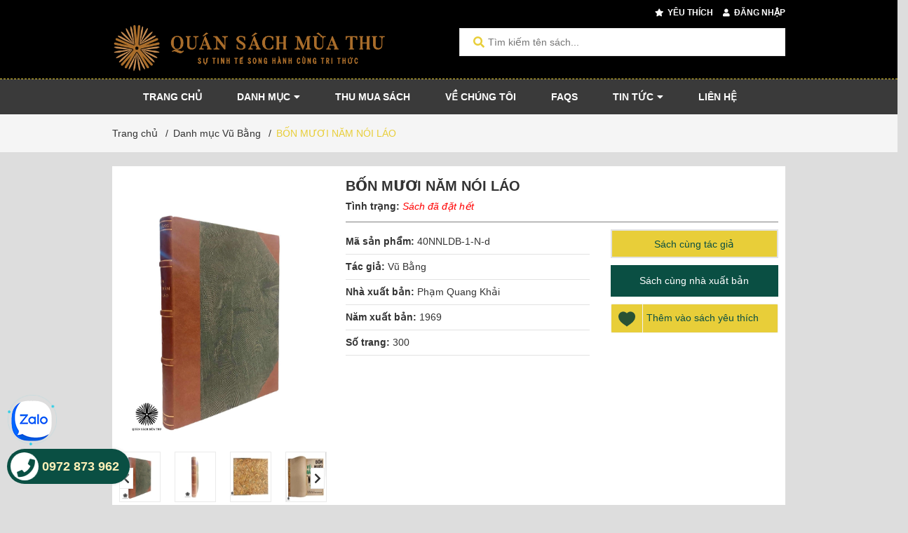

--- FILE ---
content_type: text/html; charset=utf-8
request_url: https://www.google.com/recaptcha/api2/anchor?ar=1&k=6Ldtu4IUAAAAAMQzG1gCw3wFlx_GytlZyLrXcsuK&co=aHR0cHM6Ly9xdWFuc2FjaG11YXRodS52bjo0NDM.&hl=en&v=PoyoqOPhxBO7pBk68S4YbpHZ&size=invisible&anchor-ms=20000&execute-ms=30000&cb=jw36zsrlp31p
body_size: 48738
content:
<!DOCTYPE HTML><html dir="ltr" lang="en"><head><meta http-equiv="Content-Type" content="text/html; charset=UTF-8">
<meta http-equiv="X-UA-Compatible" content="IE=edge">
<title>reCAPTCHA</title>
<style type="text/css">
/* cyrillic-ext */
@font-face {
  font-family: 'Roboto';
  font-style: normal;
  font-weight: 400;
  font-stretch: 100%;
  src: url(//fonts.gstatic.com/s/roboto/v48/KFO7CnqEu92Fr1ME7kSn66aGLdTylUAMa3GUBHMdazTgWw.woff2) format('woff2');
  unicode-range: U+0460-052F, U+1C80-1C8A, U+20B4, U+2DE0-2DFF, U+A640-A69F, U+FE2E-FE2F;
}
/* cyrillic */
@font-face {
  font-family: 'Roboto';
  font-style: normal;
  font-weight: 400;
  font-stretch: 100%;
  src: url(//fonts.gstatic.com/s/roboto/v48/KFO7CnqEu92Fr1ME7kSn66aGLdTylUAMa3iUBHMdazTgWw.woff2) format('woff2');
  unicode-range: U+0301, U+0400-045F, U+0490-0491, U+04B0-04B1, U+2116;
}
/* greek-ext */
@font-face {
  font-family: 'Roboto';
  font-style: normal;
  font-weight: 400;
  font-stretch: 100%;
  src: url(//fonts.gstatic.com/s/roboto/v48/KFO7CnqEu92Fr1ME7kSn66aGLdTylUAMa3CUBHMdazTgWw.woff2) format('woff2');
  unicode-range: U+1F00-1FFF;
}
/* greek */
@font-face {
  font-family: 'Roboto';
  font-style: normal;
  font-weight: 400;
  font-stretch: 100%;
  src: url(//fonts.gstatic.com/s/roboto/v48/KFO7CnqEu92Fr1ME7kSn66aGLdTylUAMa3-UBHMdazTgWw.woff2) format('woff2');
  unicode-range: U+0370-0377, U+037A-037F, U+0384-038A, U+038C, U+038E-03A1, U+03A3-03FF;
}
/* math */
@font-face {
  font-family: 'Roboto';
  font-style: normal;
  font-weight: 400;
  font-stretch: 100%;
  src: url(//fonts.gstatic.com/s/roboto/v48/KFO7CnqEu92Fr1ME7kSn66aGLdTylUAMawCUBHMdazTgWw.woff2) format('woff2');
  unicode-range: U+0302-0303, U+0305, U+0307-0308, U+0310, U+0312, U+0315, U+031A, U+0326-0327, U+032C, U+032F-0330, U+0332-0333, U+0338, U+033A, U+0346, U+034D, U+0391-03A1, U+03A3-03A9, U+03B1-03C9, U+03D1, U+03D5-03D6, U+03F0-03F1, U+03F4-03F5, U+2016-2017, U+2034-2038, U+203C, U+2040, U+2043, U+2047, U+2050, U+2057, U+205F, U+2070-2071, U+2074-208E, U+2090-209C, U+20D0-20DC, U+20E1, U+20E5-20EF, U+2100-2112, U+2114-2115, U+2117-2121, U+2123-214F, U+2190, U+2192, U+2194-21AE, U+21B0-21E5, U+21F1-21F2, U+21F4-2211, U+2213-2214, U+2216-22FF, U+2308-230B, U+2310, U+2319, U+231C-2321, U+2336-237A, U+237C, U+2395, U+239B-23B7, U+23D0, U+23DC-23E1, U+2474-2475, U+25AF, U+25B3, U+25B7, U+25BD, U+25C1, U+25CA, U+25CC, U+25FB, U+266D-266F, U+27C0-27FF, U+2900-2AFF, U+2B0E-2B11, U+2B30-2B4C, U+2BFE, U+3030, U+FF5B, U+FF5D, U+1D400-1D7FF, U+1EE00-1EEFF;
}
/* symbols */
@font-face {
  font-family: 'Roboto';
  font-style: normal;
  font-weight: 400;
  font-stretch: 100%;
  src: url(//fonts.gstatic.com/s/roboto/v48/KFO7CnqEu92Fr1ME7kSn66aGLdTylUAMaxKUBHMdazTgWw.woff2) format('woff2');
  unicode-range: U+0001-000C, U+000E-001F, U+007F-009F, U+20DD-20E0, U+20E2-20E4, U+2150-218F, U+2190, U+2192, U+2194-2199, U+21AF, U+21E6-21F0, U+21F3, U+2218-2219, U+2299, U+22C4-22C6, U+2300-243F, U+2440-244A, U+2460-24FF, U+25A0-27BF, U+2800-28FF, U+2921-2922, U+2981, U+29BF, U+29EB, U+2B00-2BFF, U+4DC0-4DFF, U+FFF9-FFFB, U+10140-1018E, U+10190-1019C, U+101A0, U+101D0-101FD, U+102E0-102FB, U+10E60-10E7E, U+1D2C0-1D2D3, U+1D2E0-1D37F, U+1F000-1F0FF, U+1F100-1F1AD, U+1F1E6-1F1FF, U+1F30D-1F30F, U+1F315, U+1F31C, U+1F31E, U+1F320-1F32C, U+1F336, U+1F378, U+1F37D, U+1F382, U+1F393-1F39F, U+1F3A7-1F3A8, U+1F3AC-1F3AF, U+1F3C2, U+1F3C4-1F3C6, U+1F3CA-1F3CE, U+1F3D4-1F3E0, U+1F3ED, U+1F3F1-1F3F3, U+1F3F5-1F3F7, U+1F408, U+1F415, U+1F41F, U+1F426, U+1F43F, U+1F441-1F442, U+1F444, U+1F446-1F449, U+1F44C-1F44E, U+1F453, U+1F46A, U+1F47D, U+1F4A3, U+1F4B0, U+1F4B3, U+1F4B9, U+1F4BB, U+1F4BF, U+1F4C8-1F4CB, U+1F4D6, U+1F4DA, U+1F4DF, U+1F4E3-1F4E6, U+1F4EA-1F4ED, U+1F4F7, U+1F4F9-1F4FB, U+1F4FD-1F4FE, U+1F503, U+1F507-1F50B, U+1F50D, U+1F512-1F513, U+1F53E-1F54A, U+1F54F-1F5FA, U+1F610, U+1F650-1F67F, U+1F687, U+1F68D, U+1F691, U+1F694, U+1F698, U+1F6AD, U+1F6B2, U+1F6B9-1F6BA, U+1F6BC, U+1F6C6-1F6CF, U+1F6D3-1F6D7, U+1F6E0-1F6EA, U+1F6F0-1F6F3, U+1F6F7-1F6FC, U+1F700-1F7FF, U+1F800-1F80B, U+1F810-1F847, U+1F850-1F859, U+1F860-1F887, U+1F890-1F8AD, U+1F8B0-1F8BB, U+1F8C0-1F8C1, U+1F900-1F90B, U+1F93B, U+1F946, U+1F984, U+1F996, U+1F9E9, U+1FA00-1FA6F, U+1FA70-1FA7C, U+1FA80-1FA89, U+1FA8F-1FAC6, U+1FACE-1FADC, U+1FADF-1FAE9, U+1FAF0-1FAF8, U+1FB00-1FBFF;
}
/* vietnamese */
@font-face {
  font-family: 'Roboto';
  font-style: normal;
  font-weight: 400;
  font-stretch: 100%;
  src: url(//fonts.gstatic.com/s/roboto/v48/KFO7CnqEu92Fr1ME7kSn66aGLdTylUAMa3OUBHMdazTgWw.woff2) format('woff2');
  unicode-range: U+0102-0103, U+0110-0111, U+0128-0129, U+0168-0169, U+01A0-01A1, U+01AF-01B0, U+0300-0301, U+0303-0304, U+0308-0309, U+0323, U+0329, U+1EA0-1EF9, U+20AB;
}
/* latin-ext */
@font-face {
  font-family: 'Roboto';
  font-style: normal;
  font-weight: 400;
  font-stretch: 100%;
  src: url(//fonts.gstatic.com/s/roboto/v48/KFO7CnqEu92Fr1ME7kSn66aGLdTylUAMa3KUBHMdazTgWw.woff2) format('woff2');
  unicode-range: U+0100-02BA, U+02BD-02C5, U+02C7-02CC, U+02CE-02D7, U+02DD-02FF, U+0304, U+0308, U+0329, U+1D00-1DBF, U+1E00-1E9F, U+1EF2-1EFF, U+2020, U+20A0-20AB, U+20AD-20C0, U+2113, U+2C60-2C7F, U+A720-A7FF;
}
/* latin */
@font-face {
  font-family: 'Roboto';
  font-style: normal;
  font-weight: 400;
  font-stretch: 100%;
  src: url(//fonts.gstatic.com/s/roboto/v48/KFO7CnqEu92Fr1ME7kSn66aGLdTylUAMa3yUBHMdazQ.woff2) format('woff2');
  unicode-range: U+0000-00FF, U+0131, U+0152-0153, U+02BB-02BC, U+02C6, U+02DA, U+02DC, U+0304, U+0308, U+0329, U+2000-206F, U+20AC, U+2122, U+2191, U+2193, U+2212, U+2215, U+FEFF, U+FFFD;
}
/* cyrillic-ext */
@font-face {
  font-family: 'Roboto';
  font-style: normal;
  font-weight: 500;
  font-stretch: 100%;
  src: url(//fonts.gstatic.com/s/roboto/v48/KFO7CnqEu92Fr1ME7kSn66aGLdTylUAMa3GUBHMdazTgWw.woff2) format('woff2');
  unicode-range: U+0460-052F, U+1C80-1C8A, U+20B4, U+2DE0-2DFF, U+A640-A69F, U+FE2E-FE2F;
}
/* cyrillic */
@font-face {
  font-family: 'Roboto';
  font-style: normal;
  font-weight: 500;
  font-stretch: 100%;
  src: url(//fonts.gstatic.com/s/roboto/v48/KFO7CnqEu92Fr1ME7kSn66aGLdTylUAMa3iUBHMdazTgWw.woff2) format('woff2');
  unicode-range: U+0301, U+0400-045F, U+0490-0491, U+04B0-04B1, U+2116;
}
/* greek-ext */
@font-face {
  font-family: 'Roboto';
  font-style: normal;
  font-weight: 500;
  font-stretch: 100%;
  src: url(//fonts.gstatic.com/s/roboto/v48/KFO7CnqEu92Fr1ME7kSn66aGLdTylUAMa3CUBHMdazTgWw.woff2) format('woff2');
  unicode-range: U+1F00-1FFF;
}
/* greek */
@font-face {
  font-family: 'Roboto';
  font-style: normal;
  font-weight: 500;
  font-stretch: 100%;
  src: url(//fonts.gstatic.com/s/roboto/v48/KFO7CnqEu92Fr1ME7kSn66aGLdTylUAMa3-UBHMdazTgWw.woff2) format('woff2');
  unicode-range: U+0370-0377, U+037A-037F, U+0384-038A, U+038C, U+038E-03A1, U+03A3-03FF;
}
/* math */
@font-face {
  font-family: 'Roboto';
  font-style: normal;
  font-weight: 500;
  font-stretch: 100%;
  src: url(//fonts.gstatic.com/s/roboto/v48/KFO7CnqEu92Fr1ME7kSn66aGLdTylUAMawCUBHMdazTgWw.woff2) format('woff2');
  unicode-range: U+0302-0303, U+0305, U+0307-0308, U+0310, U+0312, U+0315, U+031A, U+0326-0327, U+032C, U+032F-0330, U+0332-0333, U+0338, U+033A, U+0346, U+034D, U+0391-03A1, U+03A3-03A9, U+03B1-03C9, U+03D1, U+03D5-03D6, U+03F0-03F1, U+03F4-03F5, U+2016-2017, U+2034-2038, U+203C, U+2040, U+2043, U+2047, U+2050, U+2057, U+205F, U+2070-2071, U+2074-208E, U+2090-209C, U+20D0-20DC, U+20E1, U+20E5-20EF, U+2100-2112, U+2114-2115, U+2117-2121, U+2123-214F, U+2190, U+2192, U+2194-21AE, U+21B0-21E5, U+21F1-21F2, U+21F4-2211, U+2213-2214, U+2216-22FF, U+2308-230B, U+2310, U+2319, U+231C-2321, U+2336-237A, U+237C, U+2395, U+239B-23B7, U+23D0, U+23DC-23E1, U+2474-2475, U+25AF, U+25B3, U+25B7, U+25BD, U+25C1, U+25CA, U+25CC, U+25FB, U+266D-266F, U+27C0-27FF, U+2900-2AFF, U+2B0E-2B11, U+2B30-2B4C, U+2BFE, U+3030, U+FF5B, U+FF5D, U+1D400-1D7FF, U+1EE00-1EEFF;
}
/* symbols */
@font-face {
  font-family: 'Roboto';
  font-style: normal;
  font-weight: 500;
  font-stretch: 100%;
  src: url(//fonts.gstatic.com/s/roboto/v48/KFO7CnqEu92Fr1ME7kSn66aGLdTylUAMaxKUBHMdazTgWw.woff2) format('woff2');
  unicode-range: U+0001-000C, U+000E-001F, U+007F-009F, U+20DD-20E0, U+20E2-20E4, U+2150-218F, U+2190, U+2192, U+2194-2199, U+21AF, U+21E6-21F0, U+21F3, U+2218-2219, U+2299, U+22C4-22C6, U+2300-243F, U+2440-244A, U+2460-24FF, U+25A0-27BF, U+2800-28FF, U+2921-2922, U+2981, U+29BF, U+29EB, U+2B00-2BFF, U+4DC0-4DFF, U+FFF9-FFFB, U+10140-1018E, U+10190-1019C, U+101A0, U+101D0-101FD, U+102E0-102FB, U+10E60-10E7E, U+1D2C0-1D2D3, U+1D2E0-1D37F, U+1F000-1F0FF, U+1F100-1F1AD, U+1F1E6-1F1FF, U+1F30D-1F30F, U+1F315, U+1F31C, U+1F31E, U+1F320-1F32C, U+1F336, U+1F378, U+1F37D, U+1F382, U+1F393-1F39F, U+1F3A7-1F3A8, U+1F3AC-1F3AF, U+1F3C2, U+1F3C4-1F3C6, U+1F3CA-1F3CE, U+1F3D4-1F3E0, U+1F3ED, U+1F3F1-1F3F3, U+1F3F5-1F3F7, U+1F408, U+1F415, U+1F41F, U+1F426, U+1F43F, U+1F441-1F442, U+1F444, U+1F446-1F449, U+1F44C-1F44E, U+1F453, U+1F46A, U+1F47D, U+1F4A3, U+1F4B0, U+1F4B3, U+1F4B9, U+1F4BB, U+1F4BF, U+1F4C8-1F4CB, U+1F4D6, U+1F4DA, U+1F4DF, U+1F4E3-1F4E6, U+1F4EA-1F4ED, U+1F4F7, U+1F4F9-1F4FB, U+1F4FD-1F4FE, U+1F503, U+1F507-1F50B, U+1F50D, U+1F512-1F513, U+1F53E-1F54A, U+1F54F-1F5FA, U+1F610, U+1F650-1F67F, U+1F687, U+1F68D, U+1F691, U+1F694, U+1F698, U+1F6AD, U+1F6B2, U+1F6B9-1F6BA, U+1F6BC, U+1F6C6-1F6CF, U+1F6D3-1F6D7, U+1F6E0-1F6EA, U+1F6F0-1F6F3, U+1F6F7-1F6FC, U+1F700-1F7FF, U+1F800-1F80B, U+1F810-1F847, U+1F850-1F859, U+1F860-1F887, U+1F890-1F8AD, U+1F8B0-1F8BB, U+1F8C0-1F8C1, U+1F900-1F90B, U+1F93B, U+1F946, U+1F984, U+1F996, U+1F9E9, U+1FA00-1FA6F, U+1FA70-1FA7C, U+1FA80-1FA89, U+1FA8F-1FAC6, U+1FACE-1FADC, U+1FADF-1FAE9, U+1FAF0-1FAF8, U+1FB00-1FBFF;
}
/* vietnamese */
@font-face {
  font-family: 'Roboto';
  font-style: normal;
  font-weight: 500;
  font-stretch: 100%;
  src: url(//fonts.gstatic.com/s/roboto/v48/KFO7CnqEu92Fr1ME7kSn66aGLdTylUAMa3OUBHMdazTgWw.woff2) format('woff2');
  unicode-range: U+0102-0103, U+0110-0111, U+0128-0129, U+0168-0169, U+01A0-01A1, U+01AF-01B0, U+0300-0301, U+0303-0304, U+0308-0309, U+0323, U+0329, U+1EA0-1EF9, U+20AB;
}
/* latin-ext */
@font-face {
  font-family: 'Roboto';
  font-style: normal;
  font-weight: 500;
  font-stretch: 100%;
  src: url(//fonts.gstatic.com/s/roboto/v48/KFO7CnqEu92Fr1ME7kSn66aGLdTylUAMa3KUBHMdazTgWw.woff2) format('woff2');
  unicode-range: U+0100-02BA, U+02BD-02C5, U+02C7-02CC, U+02CE-02D7, U+02DD-02FF, U+0304, U+0308, U+0329, U+1D00-1DBF, U+1E00-1E9F, U+1EF2-1EFF, U+2020, U+20A0-20AB, U+20AD-20C0, U+2113, U+2C60-2C7F, U+A720-A7FF;
}
/* latin */
@font-face {
  font-family: 'Roboto';
  font-style: normal;
  font-weight: 500;
  font-stretch: 100%;
  src: url(//fonts.gstatic.com/s/roboto/v48/KFO7CnqEu92Fr1ME7kSn66aGLdTylUAMa3yUBHMdazQ.woff2) format('woff2');
  unicode-range: U+0000-00FF, U+0131, U+0152-0153, U+02BB-02BC, U+02C6, U+02DA, U+02DC, U+0304, U+0308, U+0329, U+2000-206F, U+20AC, U+2122, U+2191, U+2193, U+2212, U+2215, U+FEFF, U+FFFD;
}
/* cyrillic-ext */
@font-face {
  font-family: 'Roboto';
  font-style: normal;
  font-weight: 900;
  font-stretch: 100%;
  src: url(//fonts.gstatic.com/s/roboto/v48/KFO7CnqEu92Fr1ME7kSn66aGLdTylUAMa3GUBHMdazTgWw.woff2) format('woff2');
  unicode-range: U+0460-052F, U+1C80-1C8A, U+20B4, U+2DE0-2DFF, U+A640-A69F, U+FE2E-FE2F;
}
/* cyrillic */
@font-face {
  font-family: 'Roboto';
  font-style: normal;
  font-weight: 900;
  font-stretch: 100%;
  src: url(//fonts.gstatic.com/s/roboto/v48/KFO7CnqEu92Fr1ME7kSn66aGLdTylUAMa3iUBHMdazTgWw.woff2) format('woff2');
  unicode-range: U+0301, U+0400-045F, U+0490-0491, U+04B0-04B1, U+2116;
}
/* greek-ext */
@font-face {
  font-family: 'Roboto';
  font-style: normal;
  font-weight: 900;
  font-stretch: 100%;
  src: url(//fonts.gstatic.com/s/roboto/v48/KFO7CnqEu92Fr1ME7kSn66aGLdTylUAMa3CUBHMdazTgWw.woff2) format('woff2');
  unicode-range: U+1F00-1FFF;
}
/* greek */
@font-face {
  font-family: 'Roboto';
  font-style: normal;
  font-weight: 900;
  font-stretch: 100%;
  src: url(//fonts.gstatic.com/s/roboto/v48/KFO7CnqEu92Fr1ME7kSn66aGLdTylUAMa3-UBHMdazTgWw.woff2) format('woff2');
  unicode-range: U+0370-0377, U+037A-037F, U+0384-038A, U+038C, U+038E-03A1, U+03A3-03FF;
}
/* math */
@font-face {
  font-family: 'Roboto';
  font-style: normal;
  font-weight: 900;
  font-stretch: 100%;
  src: url(//fonts.gstatic.com/s/roboto/v48/KFO7CnqEu92Fr1ME7kSn66aGLdTylUAMawCUBHMdazTgWw.woff2) format('woff2');
  unicode-range: U+0302-0303, U+0305, U+0307-0308, U+0310, U+0312, U+0315, U+031A, U+0326-0327, U+032C, U+032F-0330, U+0332-0333, U+0338, U+033A, U+0346, U+034D, U+0391-03A1, U+03A3-03A9, U+03B1-03C9, U+03D1, U+03D5-03D6, U+03F0-03F1, U+03F4-03F5, U+2016-2017, U+2034-2038, U+203C, U+2040, U+2043, U+2047, U+2050, U+2057, U+205F, U+2070-2071, U+2074-208E, U+2090-209C, U+20D0-20DC, U+20E1, U+20E5-20EF, U+2100-2112, U+2114-2115, U+2117-2121, U+2123-214F, U+2190, U+2192, U+2194-21AE, U+21B0-21E5, U+21F1-21F2, U+21F4-2211, U+2213-2214, U+2216-22FF, U+2308-230B, U+2310, U+2319, U+231C-2321, U+2336-237A, U+237C, U+2395, U+239B-23B7, U+23D0, U+23DC-23E1, U+2474-2475, U+25AF, U+25B3, U+25B7, U+25BD, U+25C1, U+25CA, U+25CC, U+25FB, U+266D-266F, U+27C0-27FF, U+2900-2AFF, U+2B0E-2B11, U+2B30-2B4C, U+2BFE, U+3030, U+FF5B, U+FF5D, U+1D400-1D7FF, U+1EE00-1EEFF;
}
/* symbols */
@font-face {
  font-family: 'Roboto';
  font-style: normal;
  font-weight: 900;
  font-stretch: 100%;
  src: url(//fonts.gstatic.com/s/roboto/v48/KFO7CnqEu92Fr1ME7kSn66aGLdTylUAMaxKUBHMdazTgWw.woff2) format('woff2');
  unicode-range: U+0001-000C, U+000E-001F, U+007F-009F, U+20DD-20E0, U+20E2-20E4, U+2150-218F, U+2190, U+2192, U+2194-2199, U+21AF, U+21E6-21F0, U+21F3, U+2218-2219, U+2299, U+22C4-22C6, U+2300-243F, U+2440-244A, U+2460-24FF, U+25A0-27BF, U+2800-28FF, U+2921-2922, U+2981, U+29BF, U+29EB, U+2B00-2BFF, U+4DC0-4DFF, U+FFF9-FFFB, U+10140-1018E, U+10190-1019C, U+101A0, U+101D0-101FD, U+102E0-102FB, U+10E60-10E7E, U+1D2C0-1D2D3, U+1D2E0-1D37F, U+1F000-1F0FF, U+1F100-1F1AD, U+1F1E6-1F1FF, U+1F30D-1F30F, U+1F315, U+1F31C, U+1F31E, U+1F320-1F32C, U+1F336, U+1F378, U+1F37D, U+1F382, U+1F393-1F39F, U+1F3A7-1F3A8, U+1F3AC-1F3AF, U+1F3C2, U+1F3C4-1F3C6, U+1F3CA-1F3CE, U+1F3D4-1F3E0, U+1F3ED, U+1F3F1-1F3F3, U+1F3F5-1F3F7, U+1F408, U+1F415, U+1F41F, U+1F426, U+1F43F, U+1F441-1F442, U+1F444, U+1F446-1F449, U+1F44C-1F44E, U+1F453, U+1F46A, U+1F47D, U+1F4A3, U+1F4B0, U+1F4B3, U+1F4B9, U+1F4BB, U+1F4BF, U+1F4C8-1F4CB, U+1F4D6, U+1F4DA, U+1F4DF, U+1F4E3-1F4E6, U+1F4EA-1F4ED, U+1F4F7, U+1F4F9-1F4FB, U+1F4FD-1F4FE, U+1F503, U+1F507-1F50B, U+1F50D, U+1F512-1F513, U+1F53E-1F54A, U+1F54F-1F5FA, U+1F610, U+1F650-1F67F, U+1F687, U+1F68D, U+1F691, U+1F694, U+1F698, U+1F6AD, U+1F6B2, U+1F6B9-1F6BA, U+1F6BC, U+1F6C6-1F6CF, U+1F6D3-1F6D7, U+1F6E0-1F6EA, U+1F6F0-1F6F3, U+1F6F7-1F6FC, U+1F700-1F7FF, U+1F800-1F80B, U+1F810-1F847, U+1F850-1F859, U+1F860-1F887, U+1F890-1F8AD, U+1F8B0-1F8BB, U+1F8C0-1F8C1, U+1F900-1F90B, U+1F93B, U+1F946, U+1F984, U+1F996, U+1F9E9, U+1FA00-1FA6F, U+1FA70-1FA7C, U+1FA80-1FA89, U+1FA8F-1FAC6, U+1FACE-1FADC, U+1FADF-1FAE9, U+1FAF0-1FAF8, U+1FB00-1FBFF;
}
/* vietnamese */
@font-face {
  font-family: 'Roboto';
  font-style: normal;
  font-weight: 900;
  font-stretch: 100%;
  src: url(//fonts.gstatic.com/s/roboto/v48/KFO7CnqEu92Fr1ME7kSn66aGLdTylUAMa3OUBHMdazTgWw.woff2) format('woff2');
  unicode-range: U+0102-0103, U+0110-0111, U+0128-0129, U+0168-0169, U+01A0-01A1, U+01AF-01B0, U+0300-0301, U+0303-0304, U+0308-0309, U+0323, U+0329, U+1EA0-1EF9, U+20AB;
}
/* latin-ext */
@font-face {
  font-family: 'Roboto';
  font-style: normal;
  font-weight: 900;
  font-stretch: 100%;
  src: url(//fonts.gstatic.com/s/roboto/v48/KFO7CnqEu92Fr1ME7kSn66aGLdTylUAMa3KUBHMdazTgWw.woff2) format('woff2');
  unicode-range: U+0100-02BA, U+02BD-02C5, U+02C7-02CC, U+02CE-02D7, U+02DD-02FF, U+0304, U+0308, U+0329, U+1D00-1DBF, U+1E00-1E9F, U+1EF2-1EFF, U+2020, U+20A0-20AB, U+20AD-20C0, U+2113, U+2C60-2C7F, U+A720-A7FF;
}
/* latin */
@font-face {
  font-family: 'Roboto';
  font-style: normal;
  font-weight: 900;
  font-stretch: 100%;
  src: url(//fonts.gstatic.com/s/roboto/v48/KFO7CnqEu92Fr1ME7kSn66aGLdTylUAMa3yUBHMdazQ.woff2) format('woff2');
  unicode-range: U+0000-00FF, U+0131, U+0152-0153, U+02BB-02BC, U+02C6, U+02DA, U+02DC, U+0304, U+0308, U+0329, U+2000-206F, U+20AC, U+2122, U+2191, U+2193, U+2212, U+2215, U+FEFF, U+FFFD;
}

</style>
<link rel="stylesheet" type="text/css" href="https://www.gstatic.com/recaptcha/releases/PoyoqOPhxBO7pBk68S4YbpHZ/styles__ltr.css">
<script nonce="xBOIXZcSSA2OZMAnMpd4jg" type="text/javascript">window['__recaptcha_api'] = 'https://www.google.com/recaptcha/api2/';</script>
<script type="text/javascript" src="https://www.gstatic.com/recaptcha/releases/PoyoqOPhxBO7pBk68S4YbpHZ/recaptcha__en.js" nonce="xBOIXZcSSA2OZMAnMpd4jg">
      
    </script></head>
<body><div id="rc-anchor-alert" class="rc-anchor-alert"></div>
<input type="hidden" id="recaptcha-token" value="[base64]">
<script type="text/javascript" nonce="xBOIXZcSSA2OZMAnMpd4jg">
      recaptcha.anchor.Main.init("[\x22ainput\x22,[\x22bgdata\x22,\x22\x22,\[base64]/[base64]/[base64]/[base64]/[base64]/UltsKytdPUU6KEU8MjA0OD9SW2wrK109RT4+NnwxOTI6KChFJjY0NTEyKT09NTUyOTYmJk0rMTxjLmxlbmd0aCYmKGMuY2hhckNvZGVBdChNKzEpJjY0NTEyKT09NTYzMjA/[base64]/[base64]/[base64]/[base64]/[base64]/[base64]/[base64]\x22,\[base64]\\u003d\x22,\x22wrrDvMOZbylBwrw/wp9GSMKSRsOfZsOiY251XsKMCSvDm8OdTcK0fC9Pwo/DjMOPw6/[base64]/DgcKywoTDu0/ConfDiMObORXDmj/CkMOCB2B2w4hew4HDs8Otw65GEjHCucOYFn5pDU82BcOvwrtywqR8IBNaw7dSwo3ClMOVw5XDssOcwq9oVsKFw5RRw5LDtsOAw65fR8OrSB3DrMOWwod0OsKBw6TCiMOgbcKXw4Jmw6hdw5JvwoTDj8KKw6Q6w4TCt0XDjkgdw67Duk3CkBZ/WE3CuGHDhcOZw4bCqXvCiMKtw5HCq1TDpMO5dcOBw6vCjMOjRT1+woDDh8ObQEjDsW1ow7nDsQwYwqAxAWnDuiF0w6keHQfDpBnDhX3Cs1FWLEEcK8Odw41SJMKbDSLDnsOLwo3DocO9UMOsacK6wrnDnSrDucOCdWQkw4vDry7DvcK/DMOeFcOIw7LDpMK7P8KKw6nCl8OzccOHw5fCocKOwoTCtcOPQyJSw4TDmgrDm8KQw5xUT8KGw5NYWMOaH8OTLRbCqsOiIcOibsO/wq86XcKGwr3Dj3R2wrAXEj8OIMOuXz7CmEMEKMO5XMOow6LDiTfCkmTDlXkQw6zCnnk8wq/Cmj56NTPDpMOew68kw5NlAxPCkWJjwq/CrnYOBnzDl8O+w6zDhj9HXcKaw5Ulw7XChcKVwoXDqsOMMcKQwpIGKsO+U8KYYMOJB2omworCi8K5PsK1UwdPK8OKBDnDusOLw40vZQPDk1nCtgzCpsOvw7TDjRnCshXCh8OWwqsdw5hBwrUfwojCpMKtwpfCqyJVw7hdfn3Dp8KRwp5lZH4ZdGldVG/DncKKTSAhLxpAX8OfLsOcNcK1aR/CjsOzKwDDuMKfO8KTw4jDkAZ5NgcCwqgfbcOnwrzCsRl6AsKDZjDDjMOywplFw70EAMOHASnDqQbChhssw70rw5/Dn8KMw4XCkUYBLlZwQMOCF8OLO8Olw6vDsTlAwoLCrMOveQQtZcOwT8OGwobDscOYCAfDpcKpw6Agw5AdRTjDpMK1SR/CrmFOw57CisKLWcK5wp7CunsAw5LDqsKyGsOJD8OswoAnF03Cgx0PMR9twrbCiAciCMKfw4rCqRbDrMOXwoccKS/CjnzCi8OdwppYHVovwqIWY2LCijXCtsOPfSsEwrrCuBosXwYwcHQKcyTDnRdbw7Maw5hhcsK9w7h4TsO1asK5w5Vrw7URUSBKw4fDgGBOw4VLM8OBwooew5nDtl7CkRgoXMKpw79iwrJrbsOnwp/DqQPDpTHDp8K0w4zDiH5qbRBFwq3DuhUIwqnCqSHCsmPColMPwo12QMKmw4AKwoxcw5IUOMO8wpLCncKKw4hvfnjDsMOKfDMcCcKubMOhNB7DjMO4DcKlMAJJLsKOTWzCtMOJw5zDucKxDhnDkMKxw4PDqMKCFSdqwobCjXPCt1Qtw498DsKDw6Q/wrgSb8KrwoPDnBfCuTIVwrHDvMKgNBTDp8OXw4AVIsKMNATDrGHCusOcwoHDrgDCssKmaDzDmxbDrDtXX8Klw4kww6ofw54Swp5Xw648bC5cNmp7Q8K6w47Du8KbRn7CpkjCsMO+w7pcwpnCrMK1ME7Cmi5nS8OxFcOwGBnDmQwWE8OeBj/CtWfDl3Uqw5xiXmrDgwVew5oPFQ/DhmLDt8K4YBTDo2rDnW3DhMObIHALDEg4wqpswqRowqs5QRJTw4HCgsKtw6LCiRg2wqpiwrbDn8O1wrUtw5zDiMOhQnobwqtUWTNWwqHCsSlGUMOZw7fCgkp2M0nDq18yw5nCmF44w6/Cq8OLJiR7Y03DlR/CvU8nZSAFw7t2w4d+I8OKw4/CkMKrcFsZwoN7UgvCn8O1wrEqwrhrwoTCmHjClcKHGhLCizlqc8OATwPDiQ89Y8Kvw5FHNjpMXMO/w4ZiPMKMHcOBHGVWDFbDvMOiScOOMVvCk8OhQi/DjFjDoBQMwqrCgXw3esK6wpjDr1RcXDc3wqrDj8OwT1ZvBcOlTcKKw5jCmCjDjcOhM8KWw5Adw6rDtMKaw4HDugfCmlLDi8Kfw5/[base64]/CvksIw6rDhcKFBsO9J8KzHcKlb0/CnUdMU17Ds8KCwotGJMOhw7DDmMK3RmPCtw3DrcO8I8KIwqIhwoXCpMO1wpHDvsK6X8Onw4XClEMgfMOowq/Ck8OyMnnDr2UMNcO/DVFBw7XDisOjfVLDiGUPacOVwpsrfEJlUhbDs8KRw4tjbMOIA0TCqQHDlcKdw6dDwqQTwrbDinzDkGQ7wpPCtcK1wolpAsKgQsODJwTCkMKEIF4fwpFYAn8ZdGLCrsKXwpJ2RHxUNcKqwoPCs3/[base64]/ek4Jw7hRcsOUcMKFwonCncKGwpFXaB3CvMKswoDCkj3CuzjCqcOqFsKdwp/DhHvDjULDrnHCg00+wq4OFMO5w7zCjMOnw4gjwpjDscOgaVAsw6ZzacOcf2ZfwqcNw4/[base64]/DkcKowoDCoUBTwozDsA7DhRHCrSoMF211wp/DrFfCnsK3XsOlwokmP8KlMsOYwrjCn1JleWs3NMKQw7AEwrJ4wr5Kw6LDlDHCk8OUw4IUw7HCtUAqw7cULsOIPWTCg8KQw5rDmyvDk8KlwoDClxt5wqZFwpASwoJZw4UrDcKHLmnDvUDCpMOsBl3CpMKzwrvCisKvEANwwqPDhgRmQy/Di0fDiFQDwqVywojDm8OWJC1cwrRQY8KuOAvDsnprcsKjwqPDpyfCqcK2wrkpQ03ChndtPVfCtFxuw6LCojQow4zClMO2HlLDn8KzwqbCrGEkLHMHw69vGV3CvlUywoTDt8K8w5bDjw/CmcOUSXHCs3LCgktLMiY9wqIiBcK+DsOHw43ChjzDsVDDgmxBemFGw6EhHMKbw7lpw6oFc3hrDsO6d3LClsOWcn0EwrLDpmLDum/DkDTCkW59X24tw4pKw6vDoFbCoGHDksOPwqAcwrHCpUIMPAlXwo3ChVEXEBo6BiXCsMOCw4xVwpACw4UMFMK3IMKdw645wopmT2/CqMO9wq98wqPCnHcpw4AGKsKowpjDv8KEZMK4Pn7DocKKw6DDjAZjdU4fwo8+PcKdN8KidyfClMOTw5HDnsOEFsOZfgI+MUwbwrzCmx5Dw5jDu3/DgVgZwofDjMOtw6HDsmjDv8K5CRIAGcK7wrvDsVNiw7zDisOewqDCr8KAEDTDkWBccHhgVifCnUfCvTLCiUE8wosCwrjDm8OiWXR5w4jDnsOlw7I5XFzCmcK5S8O0VMOZGcKlwrtlEE0Xw7tmw4/Dpm3DksKGaMKKw4jDqMK0w73DlgJfT1tXw6NcI8KPw48zIzvDmTTCsMO3w7vDkMKmw4PCj8K9anPDv8K4w6DCoUDCicOqPlrChcO/[base64]/w48nK8OCT20Tw5HCn8Kjw65iwqNBwpLCmMKve8OBLcK1EcKrLsOAw4IybVPCl2TDicK/[base64]/w71Vwp9SeMOydUnDjkppw7zDqCrDrBEtw5gsNMOIwrt/wqzDlsOiwoZ9TwsGwqbCscOPbG3CksKSQMKaw5dmw5wLUMOgMMOTGcKEw7MFV8OuKBXCgG4AWU0cw5rDuUcywqXDosKcbsKKccOTwpfDlcOQDlvDhsOPAkE3w7/[base64]/F8OWcHnCoHfDmDXCrn7Clh/[base64]/DshjDjcKNUsOow7LDpT7CqDTCr8O8RGUXTMOwDcKiZVMDLhR5wqTCijNRw7LCmsKCwrIww5LDtcKUw641MAhBbcKRwq7DtgtBRcOdRRV/[base64]/DgsKyf37DpxpBw6xPw61KdcKmVlvDlXYVMcOUFsKRwqnDpcK8DSpUHsOOa1ohw6zDrVIhOTsKTWwVQWdhKsKmL8OVw7EDCcOgUcKcXsO2XcOaFcOCZ8KRb8ORwrMTw589FcOEw6JjFj0gHgFhH8KQOjpSLlZ1wqjDlMOiw4Jcw7Q/w6trwq4kLwl9LEjCkcKhw78nXWfDksOfbcKhw7zDlsOpQ8K8ZyDDnRrClgt4wr/CnsOTXQHCscO1XMKywoAqw67Dl2UwwpZJJEFQwq7DuEDCt8OGHcO6w6zDgsOCwqPCoUDDnMKeCMKtwqMzwq/Cl8OQw7zCksOxXcKMXzxDRMKMMw7DhhnDo8KDEcORwqXDssOAHh0Nwq3Dv8Onwo0ww5nCiRfDk8O1w6fDlsOsw7/CrsOUw7ppRiNfFinDiUMQwrwwwp5TJWZ+Ag/Dr8ODw5fDpF/Dr8OybAvCi0fDvsKndsKqUj/[base64]/wpNiwq/[base64]/Cg14vHCDCjEYlCMKCTGBcw4JfC2xQwpTDpMKXL0tMwqBswodow7gKBcOrScO3w5/Cm8KhwpLCk8Ozw6NjwpzCuR9sw73DtQXCl8KpORnCpELDtsKbMMOceA0Vw4ZTw4JSJnLCrT1nwp4yw5F0BX0LXsO7R8OuQsKfC8OHw482w57CrcOmUEzCnQRqwrAjMcO9w6bDlFZERU/DsUTCm0o1wqnCgxIiMsOkZTvDn3bChH4JeifCvMKWw7xVVsOvesO6wo1hwp8wwoo4LXZzwqTDisKhwoLCvVNowpzDmmQKPz19JsOWwonCjVjCrztuwqPDmxVZbXh9NMK5GXfCrcK/wp/[base64]/DpsKXXX/CgHvDgsKuwr4zwrY4w5soKlLCq3ROw5EQbhHCqcO2AcOHU2fCqWY5PsOQwpEwa2EiNcO2w6DCoggqwqLDusKAw7LDosODAgZbP8OMwq/CpMKbeAHCkcO8w4vCkinCjcOewpTClMKMwppDERrCnMKQAsOacjLDuMKMw4LChGw0wrPDmA8GwrrCkl8Swo3CnMO2w7Bqw7xBwqjDjsKNX8O4wrDDtDNEw6kfwplHw6nCrMKNw5ARw6xLLsOGCzjDsn3Du8O/w7YVw4lDw6sCwpBMLDhdUMKSPsK0w4I3N0HDrA/DmsOBVHApI8OtE0x3wpgnw7fDssK5w6rDl8KhV8OTbMO5DEDCmMKkdMK2w6rCg8KBWcKqwr3DhATDm23CvjPDrg9qFsKYH8OTQRHDp8KJG1pfw6LCuA/CkGcqwqDDrMKNw6h+wrLCscOaTcKvIsK6CsOiwrs3FQfCuFdhUwDCssOaUhwUK8KAwp8dwqsAUMOgw7BHw7cWwpJeR8OgFcKgw6FBey96wpRPwpzCsMO9Q8OhbzvClsOzw4Zhw53DpcKcR8O7w6bDicOXwpwMw57CqMO5Gm3DjE4CwrHCjcOlXG9/XcOsH2vDn8KDwqVaw4XDosOCwo0swqbCp0J8w4MzwqEFwplJZxDDjDrCqkrChg/CgMOmURHClG13PcKCdHnDncODw5YIXy8lcipfLMOUwqPCgMOgLSvDogASSXVYYVTCiw9tUCk5SCsLVsKJMWbCqcOqK8K+wpjDkMKlZGYgSRrCt8O3YsKow5/CsV/DmwfDtcKMwpPCpw8LCcKjwoDCpB3CtlHCksKtwqDDjMO6f2pGYy3DnGhIQ2RxcMOtworCqitNR0AgbB/Ch8OPbMO5U8KFKcKuEcKwwodiOFDClsOVDUPDp8Kjw4YMEMOkw4lzwpHCh1BYwq7DhEo4OMOEdMOTYMOoZULCr1HDkyJDwoHCtg3DlHkTBH7DhcOzOcOOcSvDpkFUJsKewrdKBAbDtwJkw5RBw6TCicKqwpsiYT/DhjnCknsrw4PDvW57wrvDowxywrXCj1Z+w4bCqQ0+woYiw7E/wqEyw7N5w7MBLsKcwpDDoFLDu8OYA8KTRcKywqPCkAlXfAMNecK2w6TCgMOqAsKow6h6wpZCdjwbw5nChVIUwqTCiCAGwqjCqGNRwoIyw6TDllYGwq0HwrPCnsKxSG3DjB5xOsOKa8KEw57CqcOidFgbOsOiw4jCuA/Ds8KVw5nDmsOtWcKYNT9HXwwuwp3Cv182wpzDhcKAwqA5wpJXwo7DsSjCv8OuBcKywpNFKAxZKcKvwrYvw4bDt8OOwqIyUcKHNcOVbFTDgMKww7HDpCXCtcKwbsOVecKDBEtJJywzwqgNw6xqw4/CpkLCtz11OsOYaSfCsXoJR8K/w47CmlxnwozCiAA+Wm3CmFnDti1Iw6BFKcOaYxRLw5MsIjxGwoPCjj3DtcODw7hVAsOXJMO7CcKzw4UzAcKIw5LDvMO+YsKqw4PDg8OoM2/Cn8KOw7AOMVrCkArDoDkvGcOwXHZiwoPCo3HCkMO7STXCjURxw5ROwq3CoMKMwp/CuMOlbiLCqw3CmMKPw7XDgMO0YMOcwrsFwqvCocO9P0wmEQoxB8KFwoXCqGjDnHjCpSIuwq0BwrPDjMOAJ8KIQiHDlE8zQ8O/[base64]/X8Olwq/DpsKJwoZdUA5hLzzCt35+wqjCg1oRw5jCt8Ouw7rCr8OFwqnDgmzDlcO2w5jDilfCrXjCoMOWDAB1wp1hU0TCocO7w4TCllLDmUfDmMOPPChtwqARw4AZRyEQV3V5QCdaVsKfGcOWV8KnwprCpXLCh8OOw64DTj99eEXCl31/wr7DssOBwqfCsGtHw5fDhnFrwpfDmz4rwqAkVMKiw7Z1AMOpwqg8QShKw4PDtnYpD08fIcKhw6ZNEwIoMcOCEirDl8K1VXjCrsKEFMOeKEfDoMKpw7tkK8ODw6pqwrTCtHJ9wr3ClHbDkmTCuMKGw5/CuhlmDMOFwp4ydQfCq8KRFHYdw70WQcOnYzpvdsOVw55yWsK6wpzDi13CgcO9wqAmwrMlOsOSw7B/akkXAAd9w5lhX1bDrCM1w5bDgMOUTSYCf8KQJsKgCwNwwqrCvkpgRA5KOsKIwrTDqxcpwqwnwqRrBmnCllbCssKRFcKgwp3DrcKDwpnDg8O1bB7Cq8KXVjXCgcONwqpDwo/Di8Kywp1wR8OmwoJVwq4PwoDDlmcRw61pYMOCwocLHMOew7/CrsOrw7U0wqjDnsO/YsKewoFwwoDCuDEpPsOdw4M+wrLDtSbCtz3CthICwpUMZHrDiSnCtw4ow6bDpcOAaBh0w5FpMmHCt8OSw5/ClTHCuzzDvwnCu8K2wqpfw5xPw6TCkE3DusKUdMK4woIIImMTw5I7woMNSnpFPsKKw65Qw7/DlysCw4PCviTCng/CpEE0w5bCosK2wqjDtQUwwq8/w4EwF8OSwrjCksOSwoDCn8KtckJbwq7CssKvLwrDjMOnw4cCw67DvMK4w4xLcRXDr8KuJxPCiMKpwqo+WShQw6dQI8Onw5jCiMOTG2lswpUOS8OUwr1yNBdDw71UckzDrsKUQSTDsFYAb8O+wo/CrsO8w6PDp8OPw4Vow5vDocKrwpRWw4HDt8O8w5/CoMOUQDAfw6TCkcOZw6nDnyU3GAlvw4vDi8OtR3fDhCfCo8KrFErDvsO/fsK0wo3DgcO9w7nChsKvwq91w6Izwolhwp/Ds3HCizPDnHjDs8OKw5vDryQmw7VpYcOgP8K8C8Kpw4DDncKrKsKmwr8xHUhWH8KnCcOww7olwrhhc8OmwqUFK3Zvw4BRBcKzwp0cwobDo2swPwbDlcO3w7LCpcOSGW3DmMOGwpdowrkpw4AEZMKmbHJ/HcODbsKoD8OxBS/CmnsUw7bDmWIvw4AzwrYBwqDCn0o5K8OywqnDkUocw7fChl7CvcOlFW3DtcOIG2NDVncBX8KPwpTDjV/CqsOpw4/[base64]/[base64]/[base64]/DusKQw7TDhkx2w64fKcK6LMOVwp9bS8KwbEQPw7DCmynDvMK/wqQcBcKdJRsawokVwpUQGR7CoCgCw7Agw4lFw7nDuGzCql8Zw5fDlil0EjDCpyVWwoLCqmPDiEnCscKIaGgNw4rCoBzDpgnDu8KMw5HCtcKfw6lTwoEBRmPDtz5Gw6DCn8OwEsKowr/Dg8KFwocXXMOORcKKw7V3w6M0CEQxE0rDo8O4w53CoCXDiz3Cq2jDqnwKZnMiMQ/[base64]/w6hvwooYf8OxVnTDgzNMEcKUcTsowqbDvMO5ScKPaFwkw7lFQ8KRKcKcw6xGw5DCrMOwfwAyw45lwozCjA7DiMO6U8OrOR/DrMOdwqZMw6ZYw4HDlHzDjGRcw59dBjHDnyRVJ8KbwqzDmV5Cw6rCkMOsUR4nw6jCtsOdw5rDu8OADiVXwpYswo3CpSQ0FBTDmzjCqcOpwqjClD5+JsK7K8OnwqrDqiTCn3LCpsKAIHtBw5llCHHDq8OAVMO/[base64]/[base64]/[base64]/wo7DqcO5wqEhOjTDicOKw78xwp9gwqbCui1jw4cWwo7CiW1XwptGGlzCgMKGw68aPzYrwoHClcOmOFtIdsKmw5Eew4BgfhNXSsO0wrUhH29/XjUnwpVmccO6w5RMwqM6w6XCvsKlw6goYMKSUzHDt8OWw7bDq8KGw4pfFcKrf8ORw4bDgz5vC8KBw7vDtcKHwrkJwrTDmz02c8KjYW08EcObw6gLGsOsesOBGR7ClTdBJcKUCinDvMOWFCzCpsK8w43DlMOOOsO+wpPDhWrCq8Oaw6fDqh/DimrCusKAEsKFw6kMSRl2wrMJEzcxw7jCv8Kqw7jDvcKIw4fDg8Kuw6V7ecO3w5jCs8Owwq0aVTXChWEUCHUDw60Kw4FJwp/Cu3nDq0UkTVPCmsONDFHCsmnCtsK2VCHDiMKaw6vChcO7O09/fyBuLMOIw5RIFDXCvlBrw4jDiEFew6g/wrrDo8KnOMOxw7/CvsKbCXfCm8K4McKQwro7w7bDlcKTHmTDhWZAwpzDilMhfcKkSBtyw4jCjsKow6TDnMKwCS3CjRUeAcOHJ8K1bMOrw6xjCgnDp8O1w5TDp8K/woDCjsKOw68JL8KswpfDusORdg3DpMKMf8OQwrFowqnCv8KQwoBjN8OJb8KMwpAuwrTCiMKIZX7DvMKTw57DgXoAwoU9T8KwwrZJfHvDjMK6MEFhw6jCuURswpLDsFjDkz3DlBnCrAlPwrrDncKuwrrCmMO8wqcAbcOuXsOTb8KDN0PCs8O9A3p6w47DvUR5woI/GjskGGQSw6bChMOUw6XDo8OqwoxHw7kebSc5wrtmaU/CnsODw5HDo8Kfw7jDsiXDmGoAw6TCl8O0L8OJYQDDn1XCmUHCusKKVgEWakbCg17DncKgwpR2eDV2w77Dsz0ZbgTCgn/DmlACViHCncKrUcOxUQNHwpFIP8Kfw5MPekUYRsOvw6rChcKSNwtRw6zDocKIJUwlV8OlFMOlSTjCjUswwpjDi8KrwoYePSrDk8K3KMKiNlbCsivDusKafjhNOQXDpcKzw68awrQPPMKUecORwr/[base64]/wpImFcOywpjCi8KsORV4w4Now7HDhHJ3w5jDn8KJES3DpsKTw5wiF8KjCcKfwq/DrsOMDMOmQzsTwrYROcOQesOwwonDqCpVw5swHwUaw7jDpcKVccOywpw4wofDosONwqDDmD9cF8OzWcORMELDqx/DqMKTwrjDs8Kkw63DjsOcNy1JwppCFzMxXsK6SXnCvcKjXsKLTcKCw6XCrVbDhQoYw4N4w6Jgwq/[base64]/CnsO2FC7DvjoLHxRBwqHDhMKHEcKaJsOyc0/[base64]/[base64]/DuzjDsGkAwq8mw6dlwqw1dMOER8KGwqkxQF/CtCvCrWTCs8OceQFmcWwVw5/Dr2NEcsKbwpp4w6MqwoLDnkfDtcOCBsKsfMKhJsO1woolwqQnemYYKUJ8wp4Yw5sAw4MmQjPDpMKEU8Ofw7RywovCu8K7w4zDsERpwqfCn8KTHcKow5/[base64]/HEZtw6fCrMK/w5Ugwo7Cv8KeBsOvPMO9IGnDmsOsOsOLIcK6w5ZuRHjCoMOfNcKKf8KIwqASOXMgwp3DinsVD8O6wqjDnsKpwq5Rw5LDgxY/[base64]/CumctN0jCmMKpw4XDgTHDmsKfwpE/DsK9PsO9b8ObwqdTw4jClWDDulrDoy/DoRnDrS3DlMOBwrBbw7zCm8OgwoBpwrMRwqM+wpgLwqTCkMKJdifDuzDCmyjCgsOMYcK9bsKYD8OdTMOZBcKPFQV4WSrCm8K/F8OFwq4ObyUKAMOzwohhOMK7P8OATcKLwoXDsMOcwqkCXcOWKQTCpRDDqG/[base64]/RiIUO3PCmMKifMKrw5dNJVBEw7MSYMO6w6nDh8OoFsK7w7V4Q0nCsUDCswQOIMKaMcKOw6nDlBPDucOUNMORAFHCkcO2K2coSBDChwPClMOLwq/DjxLDnWRPw592OzYODHhKfcK1w6vDmCrCjSfDmsOlw7M6wq4vwolET8O4d8Ksw4c8Hhk9TUnDpnpKYMOIwqJtwqjCp8K4bsOOwp7CicKUw5DCisOxJcOawrMUacOvwrvCiMOWwq/DusK6w70YGcKgccKXw4LDscK/wopkwp7DlsKoXRQTQCsHw44sVngjwqtEw4lVGH3ClMKcwqEwwocHGQ7CosOOECzCqSBZwqrCqsKiWxfDjxwfwrHDvcKvw6jDgsKswrJRwp9LIBcEIcOTwqjCuRjCkkV2cRXDtMOCeMOUwp/DkcKOw5bDu8Oaw6rCtVd5wppYBcOqEMOUw4XCpT4VwrwBacKqLMOkw5rDh8OJw55tEsKhwrQ4A8KIcQ98w67Co8Owwo7DiCwiSFdyRsKrwoLDoCddw7sRUcODwo1Vb8KNw5zDvn97wqcYwqNzwpk7wo7Cq1zClcKLKhjCg2/DqcOfCmbCjMKsIDvCmsO2ZWImw47CqlDCu8OKWsKyGBLDvsKjwrvDtMKHwqzDoEMHUXVcX8KCNllbwpU8fsOawr9dNFBDw6HCoBJLKWN8w67DjMKsA8O0wrUVw61Iw6diwqTDmHU6LB54fxdvAG/Cr8OidCNdAUvDsk3DtxjDgcO2DF1KZn8pZ8KBwqTDgVlVJjUaw7fCk8OFFMO2w7gCTMOkPlgJInTCosKuKRfCiztHdMKnw7fChMOyEMKfN8OCLh/Cs8ObwpnDhybDhmRjTMKDwo7Dm8Oqw5Njw64Bw4DCg2fDrBN9LMOAwq3DjsKMajZ5cMKXw5h1w7fDo3/CqcO6EmEKwok0wplzEMKYUBFPPMOaY8K8w5jClx43wqpwwojCnH8FwrR8w4bCusKJJMKqw5HDsHZRwrRFagAKwrvCusKiw6nDkcOAVXzDiHXCoMK4ZwZqbH/DiMODfMOSUA9AZRwpKWXDqcKOOX0PFHV1wqLDoA/DrMKSw4xmw67Cp04HwrMWw5NtWnPDj8OuAMOsw6XCtsKjccO8c8O5PjNEODRpJHZSwrzCknvCiH4PPA/[base64]/[base64]/DqMK+RsKlScK7wp9wwoIXIn4KBSzDscKyw4bDicKzZR1nNMOERT9IwpgvQFR+BMOqf8OJIVPDtj7CiCRlwrPCuVjDugPCtVBbw4lJMB8zJ8KEf8KkHTJfBRlTG8Orwq/DpBjDj8ORw4bDuHHCq8OowrcZKUPCj8KxIsKqa0lRw5VNwojCgsK0wq/[base64]/[base64]/wpxFRl5TbyleGMKgw5UQw73DtWxMwqfDsE42RsKcHsOwaMKjeMOuw6doR8Khw6Y5wp7Dsi9Gwq8hGMKTwrYyZRt6wqUlAkXDpk5WwrBRKsOkw7TChcK+O09ZwrdzPSHDpDvCtcKXw4QkwopHw7PDhH/CjcKKwrXCvsO1chcpw57CnGjCh8K1ZxrDi8OZPMKXw5jDnQrCkcOGVMOoP2XChShswofCrcK8VcOew7nCssO7w5/CqDEpw4TDkTcOwrpQwolXwonCp8KpL0LDrUpEQSoFSGlJP8OzwqMyIMOKw5J/w4/DnsK7GsOIwpcrCgEpw7xefz1Tw4d2G8ObBiEZwr/DncKTwpsYS8O2S8Kuw57CnMKhwq18wrDDqsKOBcKhwrXDujvDgi4tU8OIakLDoFnCv2N9WHTCoMOMwphMw5QJTcOgYXfCjcOQw4DDhcK/XEbDr8OywqJdwopqC1VxP8ODdAx/[base64]/[base64]/Cj8K6w5HDg8KcwojCiU9iwoAgOsKuw7Uawrckw5zCvADDvsOFXD/CtMOtJWjDncOgcmZiKMO+TcKxwq3CuMOwwrHDuWwOI3LDp8Kjw6w/woTChUzCucKawrDCpMOJwpJrw6HDuMK0GiXDhw1PBjTDpC8Hw7FeOUjDizTCpsK2bj7DocKBwrMZNH9SL8OUN8K1w6LDlcOVwo/Ck1YPbn/[base64]/Do1YlQ8KEIcKOw6/DisOxSSZyw6PCnAXDgQnCoxF4PHUmHDrDrcOoFSAJwovCsmnCgHzCusKawp7Dj8KSXxrCvjLCgBNBTVHCp3DClwTCo8K1EQ3DncO3w5fCv3Qowpdhw6TDkQzCk8KpQcK1w57DmMOMwpvCmDNvw4zDrAtcw7DCiMO4wprCqUhiwqHDs37CoMK7cMK3wpHCpkk+wqZ/[base64]/Dsg7Com3CkQDChlLDqE7ChMOjwrdRWsOme0VhHMKmQMKaABRbNwTCkjXDkcO8w5nDtgZOwrYRd3Nlw4NIwp9RwobCqn/Cl0tpw5EcT03ChMKNw5vCvcKtK0hxOsKOWF8CwoRkS8KVWsOvXMKlwrA/w6DDsMKbw4lzw590SsKkw6PClljDhjtIw7vCqcOmGsOzwo1wEBfCoADCscKdNsOuPMKlGwHCog4bVcKhw4XCnMOBwoxpw5DDvMK/KMO0GGlFJsO7FTBjfSXCh8KBw7ECwoHDnD7DmsKTf8Oww78fdcK7w5TDkcK5SDPCiEjCrcK4a8ONw4/Crg/Cky0KGMOFKcKWwrzDhj7Dm8KSw5nCoMKUwqADBTzCnsKcHHIUYsKvwqlNw7M8wqjColl2wroCwrXCgRARflwFRVTDnsOzY8KVewwrw5lTbMOVwqQPYsKNwoAWw4DDg38Ca8KjKlQrMMOCRDfCgy/DncOJUCDDsh4MwpVYfyI/[base64]/Q33Cl8Ohw78IX0zCnsKdwrx7wrLCtX14ZWjDmS/CnsOVVAfCicK3Nl9/HMO+LsKHPsOSwooew5HCljV0LcKUHMO1GcK/EcOhXRnCqUvCkBXDnMKNfMKKN8KqwqZ6d8KPVcO9wp0JwrkSAXwEeMKUXwrCqcOiwpLDqMKywr3CvcONF8K0a8OAXsO/IsKIwqABwoPCsgrCqWAzT0XCtcOMT2PDugomaHvCnDAWw5YwTsK+DUjCmTc5w6MHwq3DpxfDh8Oqwqthw54XwoUmajTDsMKXwr5JR2Zawp7CsmjDv8OvNMK2WsO8wpLCrT1UA0lFeDDCrnbDtyXDjm/[base64]/[base64]/woVDZHrDowjCjQzCnsOZEcK7VkDDiMOrw6/DmFAAwpvDjsO2w4XDpcOhXcO3N2RqFcK8w711NizCt3nCvljDi8OLInEaw45xVB9LXcKHw5vCuMO6dVfCtCwoTh8AJVHDlFILbSvDtljDhTlABhHCj8OAw7/CqMKCwr7Cm3I7w6/Cp8KpwoIxB8OvfcKtw6Igw6Bmw6DDucOTw7xwO381ecKZcg8Sw6xRwr9tfAFsaAzCml/CosKDw6M6ZSg7wrDDt8Kbw4AgwqfCksOSw5NHZsOUSSfClQ4JQTDDnXHDssO4w70PwqIPCihuwrrCixplBAlbe8OJw4XDgQnDlcKQCMOYKSFyYnXCp0jCs8Kww7XChDbCqcOvF8Ktw5pyw6TDtsOdw4ReD8OiPsOiw63DrHFiFB/DryDCuy3DhMKRZ8KsFiklw71aIFXCiMKkMMKCw4kWwoYCw7s0wrrDksKVwrLDkHgMMzXCkMOew4jCscKMwofDgCI/wotbw6PCrGHDmMOlIsOjwrfDqcOdWMOyXiQDN8ORwoLDoALDi8OCdsKLw694wpU7wrrDvsOjw43DvnXClsKgDsOrwqzDtsKyM8ODw7oYw7Imw69sC8KIwq1rwrZnZ1jCtmPDtMOQS8OKw7nDlk/CoCIOcGjDg8O8w7fDvcO+w7zCgMKUwqvDjznCmmkewpNSw6nCosK3wp/DlcKQwpfChyHDlcOvDHRGQSoPw6jDmD3DqMKsL8OwQMOuwoHCssOxKMO5w4zDhGbCmcOWRcOLYEnDhHlDwod5wrMiT8Omw7/DpCEDwpoMDG9owrPCrEDDrcKKcsOJw6rCrDoGUHzDrxlLdVHDj1R8w58pbMOPwrZybMKYwrcSwrI+R8KLAsKlw4jDjsKMwpMLfnbDjm/Di2o6eHk1w58bwrfCo8KHw4keasOUw5XCgyXCmnPDrmfChsKqw5p7wovDnMOjaMOScMKhwos9woYbCBTCqsOXwqXCisOPM0fDpMK8wrvDi2oOw4lGwqh/woB8V1QXw4TDn8KEXiJ9w6NedCsBCcKDc8OWwogXc13DjsONY1zCmkglMcOXJ23Dh8OrGMOsUDI7HWnDkMK8HFhMw4jDoVfCqsOrfjXDncKVUy0xw40Awoldw7NXw5tlQsKxKVHDpsOEIcOKMjYYwrvDnVTDjsOnw7YEw5oBXMKsw7N2w5VAwrzCocOpwqg/A35yw4fDqMK9e8KmXQzChzlJwr/CjcKIw7UdDDBGw6DDp8O8WRRdwrXDrMKXAMOvwr/DviJ8P3/DoMOxLsKKwpDDny7CmcKmw6HCvcO2G0RdUcOBwoogwqrDhcKnwo/DvibDoMKowrApK8OjwoJgOMK7wrR1CcKNEsKBw75dZsK/NMKYwpXCnl5gwrAdwqEJwpdeKcO0wo4Uw7gCw4YawqLCs8KVw75rFXTCmMOMw4giFcO1w4Ycw7l+w5/CjkzCvU1JwpHDtcK6w6ZAw6U9LMODTMKgw4/DqDjCv0zCinPCnsKLA8Ksb8KlZMO0PMOswo5ww4vDvcO3wrTChcOUwoLDqMKXZ3kww4BRLMOpXzfChcKQXVjDk1oRbsKlLcK4fMKJw4Nbw7JWwphgw5E2KVURLi3Dq2ZNwpvDqcO/[base64]/S8KBwobDrAJbb8O5YsO3wpo9wphzwqZNwrvDm1FdwrRFM2deNcOUOcO+w5jDpFYodMO4J2dyLE5DMTxmwr3CgsKwwq9yw6ZzVxcVZ8KDw5VHw4kTwqrCnQ92w6LCiVxGwrvCmmhuDSk6L1hvYTlrwqUzVMKpbMKUChrDqgTDgsKSw7EYZAvDtnx0wq/CgMKFwrTDj8Ksw6bCqsOxwqohwq7CgirChMO1UcOjwoEww6Vhw7QNXcO3FmfDgz5Mw5LCl8OCQ2TCnzgcw6M8GMKkwrbDmVHCqsOfTCLDpMOneCHDqMKyNA/CrGDDrEoEMMKUw7ogwrXDlnDCrcKswoHCpMKGdsOIwpRCwprDiMOswqhfw7TCisKDdMOhwowoAsOBdQFmw57Cg8KgwqM1M3jDoVjCoiwEJyJCw4HCk8Opwo/Cr8KrT8Kkw7PDr2McHcKzwrFFwqLCjsKFJhDDvcKaw5PChQMow4LCqGxewqQVJsKDw6YPCMOvFcKUaMO0B8OQw43DpR/CvcO1cF8QGnzDjcOBHMKLPlMDbyZUw6QDwqBAZMOjw75hYQk5YsOLe8O4wq7Dom/[base64]/wpHDmMKpw7hnw6IBdMO2wrRFdlA6wrfDq28+NcOLfl4mw6bDvcKUw4xuw4nDkMO3Z8Knw4jCuS/DlMOUFMOHwqrDkU7Cn1LCpMOVwo1AwoXDkiDDtMOKC8OiQW7DsMO1XsKjKcOcwoJTw5oxwq5bfFvDvETCvgDChMKvBEJuAyDCtW8awpojYgzCnMK2eFMcK8Ovw54yw4XDiGPDnMKLwrZsw7/CkMObwqxON8KCwpJqw6LDl8OwUnzDjizCj8ONw65+RDbDmMO6Py7ChsOeXsKHPy9yTMO9w5HDsMKbakjDnsOXw4oyR2TDhMOTABPDqMKHTw7DkcKZwq5bw4LDknLDsnRZwqpiTMOCwqlBw7JBEcO/[base64]/[base64]/ChX7CgMOPw5RDwrgywpg/w4rCrsOUw5/ClmHDqgvDscK4ZcKQHSdZSXnDn0jDssK9KFRVTyFQG0TCqhhLfnQiw5/[base64]/CqMOfw68jJ8KMJwDCpsOFw4kVwqp6VjXDusOeOhp0MR/[base64]/Dp8KCaQtLPgbDvcOXEEnDmWfCmgxFwqVrNcKOwpNFw6rDqGQ0w6HCusKLwoJQYsKkw5jCtwzCocKFw4MXI3QlwrrDmsO4wqfDqQgTczoMCVPDtMKUwoHCmMKhwpZQw4Z2w6bChsOXw6oIWE/CtFbDs29NYkbDu8KjJcOCFktvw7XDq2AHeTLClcKvwpkgQcO5NQRlYmdOwq5Rwo3CpsOIwrbDuR4Lw5TCj8Oww53Cqh4CaAldwpDDpW5hwqwpDcKTA8OpUzkqw6DDnMOmWxxLTQLCocOCZQ3CtMOYVTVrdS8Hw7d/[base64]/Cj8KwwrzDtGw/W2wAwpkCwqEow7DCm3bDssKewq3DsREMJzcNwogeADllXGnCtcKILsKeFBZeAiDCkcKxHlTCp8KyUkjDuMKaCcOcwo8rwpw+QCbCqcKPwrPCncOVw6bDoMOrwr3CscO2wrrCt8OUYsOZawTDrm3Cj8OOX8OAwqkCVwlQFyrCpVEdc3/Crwoiw7cSPlFJDsKawoTDhsOcwpfCpnTDilvCmUNSacOnXsOtwqZ8PEHChHN5w6hJwoDCsBdhwqXClgzDnH4daW/DqjnDjRYlw4AjecOuKMKqJhjDh8Ozw4LDgMKbwrvDqMKPIsK5fMKEwog7wqLDrcKgwqAlw6/DhMKzAFrCgTc5w5LDlxLDoDDCr8KywqVtwrPCgmjDiQ54AMKzw6/DnMOYQSXCiMKFwqsyw6vCiCfDmMOrc8OowqLDvMKJwrMUMcOUC8OHw7/DrBrCqcO/wqLCrm3DhDgQXMK4RsKOBsKew5ciw7DDrykwScONw4bCoAg7FsOOwozDusOQPsODw7PDs8Oqw6ZadF9HwpIMLsK3w73DsRwWwpPDuE/[base64]/w5bCtsOjGmYpwrHCisK/[base64]/wo3CksO3w5LChAJdfcKwTMOyKQXChxXDsMKlwqB6X8OXw6srV8O0w4BFwrp/[base64]/[base64]/[base64]/DlSpOw6vDpzvCnzZ9dDXCncKyfEHCi8OyXcOzwoQFwrbCn3R7wpkdw7dAw47CkMObaUPCs8K9wrXDuG/DnsOLw7/Dn8KrQsKtw6XDqRwZZcOVw4ttHTsHwq7ClGbDsSUfV3PCihLCrxR7MMOCUwQ9wotJw5BTwoLCsS/DlA7Di8OJZnZVM8OxQhrDg3IVBQ0+wp3CtsOjKAhvbsKnRcKmw4M8w63DpcOlw7pXHQ4UL2RIG8OWTsKoVcOYWiLDkVTClEPCsFpyNzInw64gGn/CtkgcNcKDwrILaMOxwpRwwqhMw7fCq8KiwrDDoWLDjlHCkw1ww6BUwoXDucOyw7fCpSANwq/DjBPCmcKGw51iwrXDpFTDqDJSbTEfKwvDnsKbwqwNw7rDgwDDlMKfwos0w5PDh8KzZcKYK8OcDDvCjQsfw6jCqsO7woDDhsOzBcOaJj04w7dzHV/DgsOjwqp6w4nDhXTDj3rCjMOUY8Osw58aw5RFVlPCsU7DhApCQTfCmkTDlcOEMiXDlURcw4zCjsONw7vDjlJnw7lWI0/CjzBow5HDisKXAcO1Y30SCVjCsjbCtcOnwr3DgMOpwozCpMKPwox6w5vChcOQQQIew5ZBwrPCm3bDjsOEw65GQ8ONw4ESFsKSw4d0w6oVDHTDj8K1UcOLecOTwqPDtcO+wrdaZWdkw4LDsWFhYmvCi8Onb0U\\u003d\x22],null,[\x22conf\x22,null,\x226Ldtu4IUAAAAAMQzG1gCw3wFlx_GytlZyLrXcsuK\x22,0,null,null,null,0,[21,125,63,73,95,87,41,43,42,83,102,105,109,121],[1017145,420],0,null,null,null,null,0,null,0,null,700,1,null,0,\[base64]/76lBhnEnQkZnOKMAhmv8xEZ\x22,0,1,null,null,1,null,0,1,null,null,null,0],\x22https://quansachmuathu.vn:443\x22,null,[3,1,1],null,null,null,1,3600,[\x22https://www.google.com/intl/en/policies/privacy/\x22,\x22https://www.google.com/intl/en/policies/terms/\x22],\x22gHcL97u9duhTej/XHsPHmbWn9LRFznFynO2uoTTavwE\\u003d\x22,1,0,null,1,1769151906667,0,0,[226,232,150,75],null,[103,25,214,14,62],\x22RC-lDrQzSLusF7b-g\x22,null,null,null,null,null,\x220dAFcWeA57h09JLS8bUXtrdzEZ4I_owD_xzACwEghAmFuPU1DMzMgxx7kMpUOQf_kDhJ4edwLvDVorWVFtgXSnXu66wdXSroFEbA\x22,1769234706457]");
    </script></body></html>

--- FILE ---
content_type: text/css
request_url: https://bizweb.dktcdn.net/100/422/960/themes/814438/assets/index.scss.css?1750411067052
body_size: 3390
content:
a:attr{class:'abc'}.home-slider .items{position:relative}.home-slider .items .pos-botton{position:absolute;bottom:70px;right:60px;max-width:350px}@media (min-width: 767px) and (max-width: 991px){.home-slider .items .pos-botton{bottom:30px}}.home-slider .items .pos-botton .inner{background:rgba(255,255,255,0.85);padding:20px}.home-slider .items .pos-botton .inner h2{margin-top:0;margin-bottom:13px;font-weight:600;font-style:italic}@media (min-width: 767px) and (max-width: 991px){.home-slider .items .pos-botton .inner h2{font-size:18px}}.home-slider .items .pos-botton .inner p{caret-color:#000;color:#000;font-size:16px;text-size-adjust:auto;margin-bottom:0px}.home-slider .items .pos-botton .btn_ylw{width:100%;text-align:left;color:#fff;background:rgba(235,203,69,0.85);margin-top:10px;-webkit-border-radius:0;-moz-border-radius:0;-ms-border-radius:0;-o-border-radius:0;border-radius:0;background:#ebcb45;text-transform:uppercase;display:-moz-inline-stack;display:inline-block;vertical-align:middle;font-weight:400;padding:9px 15px;-webkit-transition:all .4s ease-in-out;-moz-transition:all .4s ease-in-out;-ms-transition:all .4s ease-in-out;-o-transition:all .4s ease-in-out;transition:all .4s ease-in-out;text-decoration:none}.home-slider .slick-slide .slick-list{margin:0 -20px}.home-slider .slick-slide .slick-slide{margin:0 20px}.home-slider .slick-slide:hover,.home-slider .slick-slide:focus{outline:none;box-shadow:none;border:none}.home-slider .slick-arrow{font-size:0;line-height:0;position:absolute;top:50%;display:block;width:25px;height:25px;padding:0;-webkit-transform:translate(0, -50%);-ms-transform:translate(0, -50%);transform:translate(0, -50%);cursor:pointer;color:transparent;border:none;outline:none;background:transparent;line-height:25px;text-align:center;z-index:2}.home-slider .slick-arrow.slick-prev:before,.home-slider .slick-arrow.slick-next:before{font-family:"Font Awesome\ 5 Free";background:#fff;font-weight:900;height:25px;width:25px;font-size:12px;color:#333;display:block;-webkit-transition:all ease 0.3s;-moz-transition:all ease 0.3s;-ms-transition:all ease 0.3s;-o-transition:all ease 0.3s;transition:all ease 0.3s}.home-slider .slick-arrow.slick-prev:hover:before,.home-slider .slick-arrow.slick-next:hover:before{background:#e8ce39}.home-slider .slick-arrow.slick-prev{left:0}.home-slider .slick-arrow.slick-prev:before{content:"\f053"}.home-slider .slick-arrow.slick-next{right:0}.home-slider .slick-arrow.slick-next:before{content:"\f054"}.home-slider .slick-dots{text-align:center}.home-slider .slick-dots li{display:inline-block}.home-slider .slick-dots li button{border-radius:0;height:10px;width:10px;border:1px solid #e5e5e5;background-color:#fff;padding:0;font-size:0}.home-slider .slick-dots li.slick-active button{border-color:#e8ce39;background-color:#e8ce39}.home-slider .slick-slide{margin:0}.home-slider .slick-arrow{width:45px;height:45px;line-height:45px}.home-slider .slick-arrow.slick-prev:before,.home-slider .slick-arrow.slick-next:before{width:45px;height:45px;background:transparent;color:#dadbdb;font-size:50px}@media (max-width: 767px){.home-slider .slick-arrow.slick-prev:before,.home-slider .slick-arrow.slick-next:before{display:none}}.home-slider .slick-arrow.slick-prev:hover:before,.home-slider .slick-arrow.slick-next:hover:before{background:transparent;color:#e8ce39}.home-slider .slick-arrow.slick-prev{left:0}.home-slider .slick-arrow.slick-next{right:0}.home-slider .slick-dots{position:absolute;bottom:0;left:0;right:0;margin-left:auto;margin-right:auto;width:100px;padding:0;border-radius:15px;height:24px;align-items:center;display:flex !important;justify-content:center}.home-slider .slick-dots li button{height:12px;width:12px;border:1px solid #fff;background:#fff;border-radius:50%;margin:0 3px}@media (max-width: 767px){.home-slider .slick-dots li button{height:10px;width:10px}}.home-slider .slick-dots li.slick-active button{border-color:#363636;background-color:#363636}@media (max-width: 767px){.home-slider .slick-dots li.slick-active button{width:10px}}.btn_45{padding:0 30px;border-radius:0px;background:#e8ce39;color:#fff;line-height:40px;text-align:center;border:solid 1px #e8ce39}.btn_45:hover{background:#fff;color:#e8ce39}.list-blogs-link{margin-top:30px}.title_module_main{margin-bottom:35px;position:relative;text-align:center}.title_module_main .h2,.title_module_main h2{font-family:"Arial",sans-serif;font-weight:700;letter-spacing:0;position:relative;display:inline-block;margin:0;font-size:36px;padding-bottom:10px}@media (max-width: 767px){.title_module_main .h2,.title_module_main h2{font-size:24px}}.title_module_main .h2:before,.title_module_main h2:before{content:"";width:50px;height:2px;background:#363636;position:absolute;left:50%;bottom:0;transform:translateX(-50%);-webkit-transform:translateX(-50%);-moz-transform:translateX(-50%);-os-transform:translateX(-50%);-o-transform:translateX(-50%)}.title_module_main .h2 span,.title_module_main .h2 a,.title_module_main h2 span,.title_module_main h2 a{color:#333;display:block}.title_module_main .h2 a:hover,.title_module_main h2 a:hover{color:#e8ce39}.heading h2,.heading h1,.heading h4{font-family:"Arial",sans-serif;font-weight:700;font-size:24px;color:#333;padding:0;margin:0}.heading h2 a,.heading h2 span,.heading h1 a,.heading h1 span,.heading h4 a,.heading h4 span{color:#333}.heading h2 a:hover,.heading h1 a:hover,.heading h4 a:hover{color:#e8ce39}.title_main_page{width:100%;float:left}.title_main_page .h1,.title_main_page h1,.title_main_page h2{display:block;text-align:left;font-family:"Arial",sans-serif;font-size:24px;font-weight:700;color:#333;margin:0;padding:0}.title_main_page p{display:block;text-align:left;font-family:"Arial",sans-serif;font-weight:400;color:#707070;padding:0;font-size:14px;line-height:23px;margin:0px 0 40px}.section_blog{padding-bottom:40px;margin-bottom:20px}@media (max-width: 767px){.section_blog{padding-bottom:20px}}.section_blog .title_module_main{margin-bottom:40px}.section_blog .slickblog .slick-list{margin:0 -15px}.section_blog .slickblog .slick-slide{margin:0 15px}.section_blog .slickblog .blogwp .image-blog img{width:100%;height:231px}.section_blog .slickblog .blogwp .image-blog img.loaded{min-height:unset;height:unset;width:auto}.section_blog .slickblog .blogwp .content_blog{margin-top:15px}.section_blog .slickblog .blogwp .content_blog h3{font-family:"Arial",sans-serif;font-weight:700;padding:0px;margin:0px 0 15px;line-height:24px;font-size:18px;color:#333}.section_blog .slickblog .blogwp .content_blog .time-post{display:inline-block;font-size:14px;font-weight:400;color:#acacac;font-family:"Arial",sans-serif}.section_blog .slickblog .blogwp .content_blog .time-post i{padding-right:5px}.section_blog .slickblog .blogwp .content_blog .f{margin-right:10px}.section_blog .slickblog .blogwp .content_blog p{font-size:14px;color:#333;font-family:"Arial",sans-serif;padding:0px;margin:15px 0;font-weight:400;display:block}.aside-item{float:left}.section_product_new{padding:40px 0 55px}@media (max-width: 767px){.section_product_new{padding:25px 0}}@media (min-width: 1200px){.section_product_new .item_product_main .image_thumb{height:270px}}@media (min-width: 992px) and (max-width: 1199px){.section_product_new .item_product_main .image_thumb{height:210px}}@media (min-width: 768px) and (max-width: 991px){.section_product_new .item_product_main .image_thumb{height:150px}}@media (min-width: 1200px){.section_product_new .item_product_main .image_thumb img{min-height:270px}}@media (min-width: 992px) and (max-width: 1199px){.section_product_new .item_product_main .image_thumb img{min-height:210px}}@media (min-width: 768px) and (max-width: 991px){.section_product_new .item_product_main .image_thumb img{min-height:150px}}.section_product_new .item_product_main .image_thumb img.loaded{min-height:unset;height:unset}.section_product_new .slick-new .slick-list{margin:0 -15px}.section_product_new .slick-new .slick-slide{margin:0 15px}.section_product_new .slick-new .slick-arrow{font-size:0;line-height:0;position:absolute;top:50%;display:block;width:29px;height:29px;padding:0;-webkit-transform:translate(0, -50%);-ms-transform:translate(0, -50%);transform:translate(0, -50%);cursor:pointer;color:transparent;border:none;outline:none;background:transparent;line-height:30px;text-align:center;z-index:2}.section_product_new .slick-new .slick-arrow.slick-prev:before,.section_product_new .slick-new .slick-arrow.slick-next:before{font-family:"Font Awesome\ 5 Free";font-weight:900;height:29px;width:29px;font-size:30px;color:#333;display:block;-webkit-transition:all ease 0.3s;-moz-transition:all ease 0.3s;-ms-transition:all ease 0.3s;-o-transition:all ease 0.3s;transition:all ease 0.3s;background:transparent}@media (max-width: 767px){.section_product_new .slick-new .slick-arrow.slick-prev:before,.section_product_new .slick-new .slick-arrow.slick-next:before{display:none}}.section_product_new .slick-new .slick-arrow.slick-prev:hover:before,.section_product_new .slick-new .slick-arrow.slick-next:hover:before{background:transparent;color:#e8ce39}.section_product_new .slick-new .slick-arrow.slick-disabled:before{color:#dadbdb}.section_product_new .slick-new .slick-arrow.slick-prev{left:-30px}.section_product_new .slick-new .slick-arrow.slick-prev:before{content:"\f053"}.section_product_new .slick-new .slick-arrow.slick-next{right:-30px}.section_product_new .slick-new .slick-arrow.slick-next:before{content:"\f054"}.section_product_new .slick-new .slick-dots{margin-left:auto;margin-right:auto;width:100px;padding:0;height:24px;align-items:center;display:flex !important;justify-content:center}.section_product_new .slick-new .slick-dots li button{height:8px;width:8px;border:1px solid #d7d7d7;background:#d7d7d7;border-radius:50%;margin:0 3px;font-size:0;padding:0}.section_product_new .slick-new .slick-dots li.slick-active button{border-color:#e8ce39;background-color:#e8ce39}.section_product_top{margin-top:30px;margin-bottom:40px}@media (max-width: 767px){.section_product_top .show-destop{display:none}}@media (min-width: 767px){.section_product_top .show-mobile{display:none}}.section_product_top .title_danh_muc{border-bottom:1px solid #000;text-align:center;text-transform:uppercase;margin:0 auto 30px auto;padding-bottom:13px;font-weight:600;font-size:24px}@media (min-width: 992px){.section_product_top .row{padding:0px 5px}.section_product_top .item_padd{padding:0px 10px}}@media (max-width: 991px){.section_product_top .row{padding:0px 5px}.section_product_top .item_padd{padding:0px 10px}}.section_product_top .product-noi-bat .image_thumb{padding-bottom:130%;overflow:hidden;height:auto;display:block;position:relative;margin-bottom:20px}.section_product_top .product-noi-bat .image_thumb img{position:absolute;top:0;left:0;width:100%;height:100%;-o-object-fit:cover;object-fit:cover}.section_product_top .product-info-noi-bat .product-name a{font-weight:600;color:#000;font-size:16px;line-height:22px;margin:0;word-break:break-word;display:-webkit-box;-webkit-line-clamp:2;-webkit-box-orient:vertical;text-overflow:ellipsis;overflow:hidden;height:44px;text-align:center}.section_product_top .product-info-noi-bat .product-name a:hover{color:#e8ce39}@media (max-width: 767px){.section_product_top .product-info-noi-bat .product-name a{font-size:14px}}.section_product_top .product-info-noi-bat .pro-readmore{text-align:center}.section_product_top .product-info-noi-bat .pro-readmore a{font-size:13px;color:#fff;text-transform:uppercase;font-weight:400;font-style:normal;background:#e8ce39;display:table;padding:5px 15px;font-weight:600;margin:17px auto 0 auto;transition:all .2s linear;-moz-transition:all .2s linear;-webkit-transition:all .2s linear}.section_product_top .product-info-noi-bat .pro-readmore a:hover{color:#fff;background:#e8ce39}.section_product_top .see_all_noi{font-size:13px;color:#fff;text-transform:uppercase;font-weight:400;font-style:normal;background:#e8ce39;display:table;padding:5px 15px;font-weight:600;margin:17px auto 0 auto;transition:all .2s linear;-moz-transition:all .2s linear;-webkit-transition:all .2s linear}.section_product_top .see_all_noi:hover{color:#fff;background:#e8ce39}.head-foo{background:#3a3a3a;text-align:center;padding:50px 0}.head-foo h3{color:#fff;text-transform:uppercase;margin-top:0;margin-bottom:15px}.head-foo p{color:#b1b1b1}.head-foo .btn_ylw{font-size:13px;color:#fff;text-transform:uppercase;font-weight:400;font-style:normal;background:#e8ce39;border:1px solid #e8ce39;display:table;padding:5px 15px;font-weight:600;margin:17px auto 0 auto;transition:all .2s linear;-moz-transition:all .2s linear;-webkit-transition:all .2s linear}.head-foo .btn_ylw:hover{color:#fff;background:#e8ce39;border:1px solid #fff}.section_brand{padding:20px 0;border-top:solid 1px #ebebeb}.section_brand .owlbrand .slick-list{margin:0 -15px}.section_brand .owlbrand .slick-slide{margin:0 15px}.section_brand .owlbrand .item{min-height:90px;display:flex;align-items:center;justify-content:center}.section_brand .owlbrand .item img{max-width:100%;max-height:100%;-webkit-transition:all ease 0.3s;-moz-transition:all ease 0.3s;-ms-transition:all ease 0.3s;-o-transition:all ease 0.3s;transition:all ease 0.3s}.section_danh_muc_sach{margin-top:30px}.section_danh_muc_sach .bg-white-danhmuc{background:#fff;height:100%}@media (min-width: 992px){.section_danh_muc_sach .row{padding:0px 5px}.section_danh_muc_sach .item_padd{padding:0px 10px}}.section_danh_muc_sach .title_danh_muc{border-bottom:1px solid #000;text-align:center;text-transform:uppercase;margin:0 auto 30px auto;padding-bottom:13px;font-weight:600;font-size:20px}.section_danh_muc_sach .img-cate{padding-bottom:120%;overflow:hidden;height:auto;display:block;position:relative;margin-bottom:20px}.section_danh_muc_sach .img-cate img{position:absolute;top:0;left:0;width:100%;height:100%;-o-object-fit:cover;object-fit:cover}.section_danh_muc_sach .scroll-desc{position:relative;padding:16px 10px;text-align:center;color:#505050}.section_danh_muc_sach .scroll-desc:before{top:0;border-top:1px solid #dadada;content:"";position:absolute;width:20%;height:1px;margin:0 auto;left:50%;margin-left:-30px;text-align:center}.section_danh_muc_sach .scroll-desc .title-name a{margin-top:0;font-size:14px;text-transform:uppercase;margin-bottom:5px;color:#505050;font-weight:600;font-style:italic}.section_danh_muc_sach .scroll-desc .title-name a:hover{color:#e8ce39}.section_danh_muc_sach .scroll-desc .a-chilf{color:#505050}.section_danh_muc_sach .scroll-desc .a-chilf:hover{color:#e8ce39}.section_danh_muc_sach_2{margin-top:30px}.section_danh_muc_sach_2 .bg-white-danhmuc{background:#fff}@media (min-width: 992px){.section_danh_muc_sach_2 .row{padding:0px 5px}}@media (min-width: 767px){.section_danh_muc_sach_2 .item_padd{margin-bottom:30px !important}}@media (max-width: 767px){.section_danh_muc_sach_2 .item_padd_1,.section_danh_muc_sach_2 .item_padd_4,.section_danh_muc_sach_2 .item_padd_7,.section_danh_muc_sach_2 .item_padd_10,.section_danh_muc_sach_2 .item_padd_13,.section_danh_muc_sach_2 .item_padd_16{padding-right:2px;margin-bottom:10px !important}.section_danh_muc_sach_2 .item_padd_2,.section_danh_muc_sach_2 .item_padd_5,.section_danh_muc_sach_2 .item_padd_8,.section_danh_muc_sach_2 .item_padd_11,.section_danh_muc_sach_2 .item_padd_14,.section_danh_muc_sach_2 .item_padd_17{padding:0px 8px;margin-bottom:10px !important}.section_danh_muc_sach_2 .item_padd_3,.section_danh_muc_sach_2 .item_padd_6,.section_danh_muc_sach_2 .item_padd_9,.section_danh_muc_sach_2 .item_padd_12,.section_danh_muc_sach_2 .item_padd_15,.section_danh_muc_sach_2 .item_padd_18{padding-left:2px;margin-bottom:10px !important}}.section_danh_muc_sach_2 .title_danh_muc{border-bottom:1px solid #000;text-align:center;text-transform:uppercase;margin:0 auto 30px auto;padding-bottom:13px;font-weight:600;font-size:20px}.section_danh_muc_sach_2 .div-banner{position:relative;margin-bottom:0px}.section_danh_muc_sach_2 .div-banner a{padding-bottom:65%;overflow:hidden;height:auto;display:block;position:relative}.section_danh_muc_sach_2 .div-banner a img{position:absolute;top:0;left:0;width:100%;height:100%;-o-object-fit:cover;object-fit:cover}.section_danh_muc_sach_2 .div-banner .text-content{display:inline-block;bottom:40%;left:0;background-color:rgba(0,0,0,0.4);opacity:1;position:absolute;z-index:1;width:100%;height:40px;text-align:center;overflow:hidden}@media (max-width: 767px){.section_danh_muc_sach_2 .div-banner .text-content{bottom:18%;height:44px}}.section_danh_muc_sach_2 .div-banner .text-content a{line-height:40px;color:#fff;font-weight:600;font-size:18px;word-break:break-word;display:-webkit-box;-webkit-line-clamp:1;-webkit-box-orient:vertical;text-overflow:ellipsis;overflow:hidden;height:40px}@media (max-width: 767px){.section_danh_muc_sach_2 .div-banner .text-content a{line-height:22px;font-size:12px;-webkit-line-clamp:2;height:44px;display:flex;justify-content:center;align-items:center;padding:0px}}.section_danh_muc_sach_2 .div-banner .text-content a:hover{color:#e8ce39}.show-des{display:none}@media (min-width: 767px){.show-des{display:block}}.show-mobile{display:none}@media (max-width: 767px){.show-mobile{display:block}}


--- FILE ---
content_type: application/javascript
request_url: https://bizweb.dktcdn.net/100/422/960/themes/814438/assets/jquery-listnav.js?1750411067052
body_size: 4233
content:
/*
* jQuery listnav plugin
*
* Add a slick "letter-based" navigation bar to all of your lists.
* Click a letter to quickly filter the list to items that match that letter.
*
* Dual licensed under the MIT and GPL licenses:
*   http://www.opensource.org/licenses/mit-license.php
*   http://www.gnu.org/licenses/gpl.html
*
* Version 2.4.9 (11/03/14)
* Author: Eric Steinborn
* Compatibility: jQuery 1.3.x through 1.11.0 and jQuery 2
* Browser Compatibility: IE6+, FF, Chrome & Safari
* CSS is a little wonky in IE6, just set your listnav class to be 100% width and it works fine.
*
*/
(function ($) {

	$.fn.listnav = function (options) {

		var opts = $.extend({}, $.fn.listnav.defaults, options),
			letters = ['_', 'a', 'b', 'c', 'd', 'e', 'f', 'g', 'h', 'i', 'j', 'k', 'l', 'm', 'n', 'o', 'p', 'q', 'r', 's', 't', 'u', 'v', 'w', 'x', 'y', 'z', '-'],
			firstClick = false,
			//detect if you are on a touch device easily.
			clickEventType=((document.ontouchstart!==null)?'click':'touchend');

		opts.prefixes = $.map(opts.prefixes, function (n) {

			return n.toLowerCase();

		});

		return this.each(function () {

			var $wrapper, $letters, $letterCount, left, width, count,
				id = this.id,
				$list = $(this),
				counts = {},
				allCount = 0, fullCount = 0,
				isAll = true,
				prevLetter = '';

			if ( !$('#' + id + '-nav').length ) {

				$('<div id="' + id + '-nav" class="listNav"/>').insertBefore($list);
				// Insert the nav if its not been inserted already (preferred method)
				// Legacy method was to add the nav yourself in HTML, I didn't like that requirement

			}

			$wrapper = $('#' + id + '-nav');
			// <ul id="myList"> for list and <div id="myList-nav"> for nav wrapper

			function init() {

				$wrapper.append(createLettersHtml());

				$letters = $('.ln-letters', $wrapper).slice(0, 1);

				if ( opts.showCounts ) {

					$letterCount = $('.ln-letter-count', $wrapper).slice(0, 1);

				}

				addClasses();

				addNoMatchLI();

				bindHandlers();

				if (opts.flagDisabled) {

					addDisabledClass();

				}

				// remove nav items we don't need

				if ( !opts.includeAll ) {

					$('.all', $letters).remove();

				}
				if ( !opts.includeNums ) {

					$('._', $letters).remove();

				}
				if ( !opts.includeOther ) {

					$('.-', $letters).remove();

				}
				if ( opts.removeDisabled ) {

					$('.ln-disabled', $letters).remove();

				}

				$(':last', $letters).addClass('ln-last');

				if ( $.cookie && (opts.cookieName !== null) ) {

					var cookieLetter = $.cookie(opts.cookieName);

					if ( cookieLetter !== null && typeof cookieLetter !== "undefined" ) {

						opts.initLetter = cookieLetter;

					}

				}

				// decide what to show first

				// Is there an initLetter set, if so, show that letter first
				if ( opts.initLetter !== '' ) {

					firstClick = true;

					// click the initLetter if there was one
					$('.' + opts.initLetter.toLowerCase(), $letters).slice(0, 1).trigger(clickEventType);

				} else {

					// If no init letter is set, and you included All, then show it
					if ( opts.includeAll ) {

						// make the All link look clicked, but don't actually click it
						$('.all', $letters).addClass('ln-selected');

					} else {

						// All was not included, lets find the first letter with a count and show it
						for ( var i = ((opts.includeNums) ? 0 : 1); i < letters.length; i++) {

							if ( counts[letters[i]] > 0 ) {

								firstClick = true;

								$('.' + letters[i], $letters).slice(0, 1).trigger(clickEventType);

								break;

							}
						}
					}
				}
			}

			// position the letter count above the letter links
			function setLetterCountTop() {

				// we're going to need to subtract this from the top value of the wrapper to accomodate changes in font-size in CSS.
				var letterCountHeight = $letterCount.outerHeight();

				$letterCount.css({
					top: $('a:first', $wrapper).slice(0, 1).position().top - letterCountHeight
					// we're going to grab the first anchor in the list
					// We can no longer guarantee that a specific letter will be present
					// since adding the "removeDisabled" option

				});

			}

			// adds a class to each LI that has text content inside of it (ie, inside an <a>, a <div>, nested DOM nodes, etc)
			function addClasses() {

				var str, spl, $this,
					firstChar = '',
					hasPrefixes = (opts.prefixes.length > 0),
					hasFilterSelector = (opts.filterSelector.length > 0);

				// Iterate over the list and set a class on each one and use that to filter by
				$($list).children().each(function () {

					$this = $(this);

					// I'm assuming you didn't choose a filterSelector, hopefully saving some cycles
					if ( !hasFilterSelector ) {

						//Grab the first text content of the LI, we'll use this to filter by
						str = $.trim($this.text()).toLowerCase();

					} else {

						// You set a filterSelector so lets find it and use that to search by instead
						str = $.trim($this.find(opts.filterSelector).text()).toLowerCase();

					}

					// This will run only if there is something to filter by, skipping over images and non-filterable content.
					if (str !== '') {

						// Apply the non-prefix class to LIs that have prefixed content in them
						if (hasPrefixes) {
							var prefixes = $.map(opts.prefixes, function(value) {
								return value.indexOf(' ') <= 0 ? value + ' ' : value;
							});
							var matches = $.grep(prefixes, function(value) {
								return str.indexOf(value) === 0;
							});
							if (matches.length > 0) {
								var afterMatch = str.toLowerCase().split(matches[0])[1];
								if(afterMatch != null) {
									firstChar = $.trim(afterMatch).charAt(0);
								} else {
									firstChar = str.charAt(0);
								}
								addLetterClass(firstChar, $this, true);
								return;
							}
						}
						// Find the first letter in the LI, including prefixes
						firstChar = str.charAt(0);

						// Doesn't send true to function, which will ++ the All count on prefixed items
						addLetterClass(firstChar, $this);
					}
				});
			}

			// Add the appropriate letter class to the current element
			function addLetterClass(firstChar, $el, isPrefix) {

				if ( /\W/.test(firstChar) ) {

					firstChar = '-'; // not A-Z, a-z or 0-9, so considered "other"

				}

				if ( !isNaN(firstChar) ) {

					firstChar = '_'; // use '_' if the first char is a number

				}

				$el.addClass('ln-' + firstChar);

				if ( counts[firstChar] === undefined ) {

					counts[firstChar] = 0;

				}

				counts[firstChar]++;

				if (!isPrefix) {

					allCount++;

				}

			}

			function addDisabledClass() {

				for ( var i = 0; i < letters.length; i++ ) {

					if ( counts[letters[i]] === undefined ) {

						$('.' + letters[i], $letters).addClass('ln-disabled');

					}
				}
			}

			function addNoMatchLI() {
				$list.append('<li class="col-md-15 ln-no-match listNavHide">' + opts.noMatchText + '</li>');
			}

			function getLetterCount(el) {
				if ($(el).hasClass('all')) {
					if (opts.dontCount) {
						fullCount = allCount - $list.find(opts.dontCount).length;
					} else {
						fullCount = allCount;
					}
					return fullCount;
				} else {
					el = '.ln-' + $(el).attr('class').split(' ')[0];

					if (opts.dontCount) {
						count = $list.find(el).not(opts.dontCount).length;
					} else {
						count = $list.find(el).length;
					}
					return (count !== undefined) ? count : 0; // some letters may not have a count in the hash
				}
			}

			function bindHandlers() {

				if (opts.showCounts) {
					// sets the top position of the count div in case something above it on the page has resized
					$wrapper.mouseover(function () {
						setLetterCountTop();
					});

					//shows the count above the letter
					//
					$('.ln-letters a', $wrapper).mouseover(function () {
						left = $(this).position().left;
						width = ($(this).outerWidth()) + 'px';
						count = getLetterCount(this);

						$letterCount.css({
							left: left,
							width: width
						}).text(count).addClass("letterCountShow").removeClass("listNavHide"); // set left position and width of letter count, set count text and show it
					}).mouseout(function () { // mouseout for each letter: hide the count
						$letterCount.addClass("listNavHide").removeClass("letterCountShow");
					});
				}

				// click handler for letters: shows/hides relevant LI's
				//
				$('a', $letters).bind(clickEventType, function (e) {
					e.preventDefault();
					var $this = $(this),
						letter = $this.attr('class').split(' ')[0],
						noMatches = $list.children('.ln-no-match');

					if ( prevLetter !== letter ) {
						// Only to run this once for each click, won't double up if they clicked the same letter
						// Won't hinder firstRun

						$('a.ln-selected', $letters).removeClass('ln-selected');

						if ( letter === 'all' ) {
							// If ALL button is clicked:

							$list.children().addClass("listNavShow").removeClass("listNavHide"); // Show ALL

							noMatches.addClass("listNavHide").removeClass("listNavShow"); // Hide the list item for no matches

							isAll = true; // set this to quickly check later

						} else {
							// If you didn't click ALL

							if ( isAll ) {
								// since you clicked ALL last time:

								$list.children().addClass("listNavHide").removeClass("listNavShow");

								isAll = false;

							} else if (prevLetter !== '') {

								$list.children('.ln-' + prevLetter).addClass("listNavHide").removeClass("listNavShow");

							}

							var count = getLetterCount(this);

							if (count > 0) {
								$list.children('.ln-' + letter).addClass("listNavShow").removeClass("listNavHide");
								noMatches.addClass("listNavHide").removeClass("listNavShow"); // in case it's showing
							} else {
								noMatches.addClass("listNavShow").removeClass("listNavHide");
							}


						}

						prevLetter = letter;

						if ($.cookie && (opts.cookieName !== null)) {
							$.cookie(opts.cookieName, letter, {
								expires: 999
							});
						}

						$this.addClass('ln-selected');

						$this.blur();

						if (!firstClick && (opts.onClick !== null)) {

							opts.onClick(letter);

						} else {

							firstClick = false; //return false;

						}

					} // end if prevLetter !== letter

				}); // end click()

			} // end BindHandlers()

			// creates the HTML for the letter links
			//
			function createLettersHtml() {
				var html = [];
				for (var i = 1; i < letters.length; i++) {
					if (html.length === 0) {
						html.push('<a class="all" href="#">'+ opts.allText + '</a><a class="_" href="#">0-9</a>');
					}
					html.push('<a class="' + letters[i] + '" href="#">' + ((letters[i] === '-') ? 'ETC' : letters[i].toUpperCase()) + '</a>');
				}
				return '<div class="ln-letters">' + html.join('') + '</div>' + ((opts.showCounts) ? '<div class="ln-letter-count listNavHide">0</div>' : '');
				// Remove inline styles, replace with css class
				// Element will be repositioned when made visible
			}
			init();
		});
	};

	$.fn.listnav.defaults = {
		initLetter: '',
		includeAll: true,
		allText: 'All',
		includeOther: false,
		includeNums: true,
		flagDisabled: true,
		removeDisabled: false,
		noMatchText: 'Thông tin đang cập nhật',
		showCounts: true,
		dontCount: '',
		cookieName: null,
		onClick: null,
		prefixes: [],
		filterSelector: ''
	};
})(jQuery);